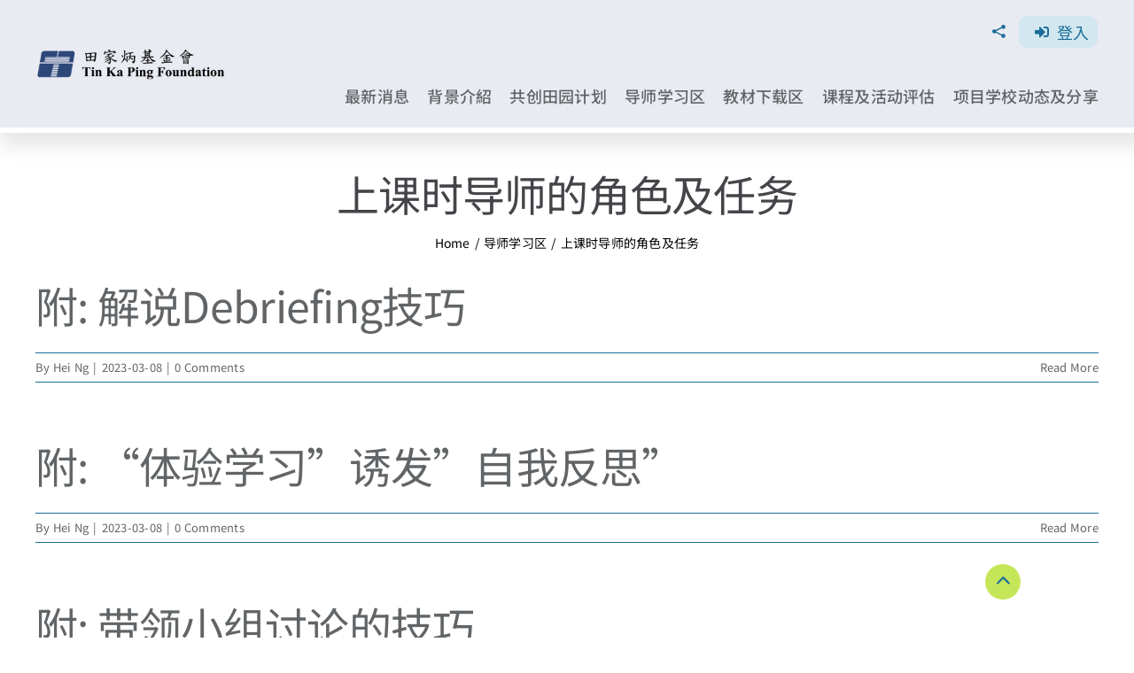

--- FILE ---
content_type: text/html; charset=UTF-8
request_url: https://www.tkp-paths.hk/download-category/%E4%B8%8A%E8%AF%BE%E6%97%B6%E5%AF%BC%E5%B8%88%E7%9A%84%E8%A7%92%E8%89%B2%E5%8F%8A%E4%BB%BB%E5%8A%A1/
body_size: 18943
content:
<!DOCTYPE html>
<html class="avada-html-layout-wide avada-html-header-position-top avada-html-is-archive avada-html-has-bg-image" lang="en-US" prefix="og: http://ogp.me/ns# fb: http://ogp.me/ns/fb#">
<head>
	<meta http-equiv="X-UA-Compatible" content="IE=edge" />
	<meta http-equiv="Content-Type" content="text/html; charset=utf-8"/>
	<meta name="viewport" content="width=device-width, initial-scale=1" />
	<title>上课时导师的角色及任务 &#8211; 共创田园</title>
<meta name='robots' content='max-image-preview:large' />
<link rel="alternate" type="application/rss+xml" title="共创田园 &raquo; Feed" href="https://www.tkp-paths.hk/feed/" />
<link rel="alternate" type="application/rss+xml" title="共创田园 &raquo; Comments Feed" href="https://www.tkp-paths.hk/comments/feed/" />
					<link rel="shortcut icon" href="https://www.tkp-paths.hk/wp-content/uploads/2023/02/tkp_favicon.png" type="image/x-icon" />
		
		
		
				<link rel="alternate" type="application/rss+xml" title="共创田园 &raquo; 上课时导师的角色及任务 Category Feed" href="https://www.tkp-paths.hk/download-category/%e4%b8%8a%e8%af%be%e6%97%b6%e5%af%bc%e5%b8%88%e7%9a%84%e8%a7%92%e8%89%b2%e5%8f%8a%e4%bb%bb%e5%8a%a1/feed/" />
<script type="text/javascript">
window._wpemojiSettings = {"baseUrl":"https:\/\/s.w.org\/images\/core\/emoji\/14.0.0\/72x72\/","ext":".png","svgUrl":"https:\/\/s.w.org\/images\/core\/emoji\/14.0.0\/svg\/","svgExt":".svg","source":{"concatemoji":"https:\/\/www.tkp-paths.hk\/wp-includes\/js\/wp-emoji-release.min.js?ver=6.1.9"}};
/*! This file is auto-generated */
!function(e,a,t){var n,r,o,i=a.createElement("canvas"),p=i.getContext&&i.getContext("2d");function s(e,t){var a=String.fromCharCode,e=(p.clearRect(0,0,i.width,i.height),p.fillText(a.apply(this,e),0,0),i.toDataURL());return p.clearRect(0,0,i.width,i.height),p.fillText(a.apply(this,t),0,0),e===i.toDataURL()}function c(e){var t=a.createElement("script");t.src=e,t.defer=t.type="text/javascript",a.getElementsByTagName("head")[0].appendChild(t)}for(o=Array("flag","emoji"),t.supports={everything:!0,everythingExceptFlag:!0},r=0;r<o.length;r++)t.supports[o[r]]=function(e){if(p&&p.fillText)switch(p.textBaseline="top",p.font="600 32px Arial",e){case"flag":return s([127987,65039,8205,9895,65039],[127987,65039,8203,9895,65039])?!1:!s([55356,56826,55356,56819],[55356,56826,8203,55356,56819])&&!s([55356,57332,56128,56423,56128,56418,56128,56421,56128,56430,56128,56423,56128,56447],[55356,57332,8203,56128,56423,8203,56128,56418,8203,56128,56421,8203,56128,56430,8203,56128,56423,8203,56128,56447]);case"emoji":return!s([129777,127995,8205,129778,127999],[129777,127995,8203,129778,127999])}return!1}(o[r]),t.supports.everything=t.supports.everything&&t.supports[o[r]],"flag"!==o[r]&&(t.supports.everythingExceptFlag=t.supports.everythingExceptFlag&&t.supports[o[r]]);t.supports.everythingExceptFlag=t.supports.everythingExceptFlag&&!t.supports.flag,t.DOMReady=!1,t.readyCallback=function(){t.DOMReady=!0},t.supports.everything||(n=function(){t.readyCallback()},a.addEventListener?(a.addEventListener("DOMContentLoaded",n,!1),e.addEventListener("load",n,!1)):(e.attachEvent("onload",n),a.attachEvent("onreadystatechange",function(){"complete"===a.readyState&&t.readyCallback()})),(e=t.source||{}).concatemoji?c(e.concatemoji):e.wpemoji&&e.twemoji&&(c(e.twemoji),c(e.wpemoji)))}(window,document,window._wpemojiSettings);
</script>
<style type="text/css">
img.wp-smiley,
img.emoji {
	display: inline !important;
	border: none !important;
	box-shadow: none !important;
	height: 1em !important;
	width: 1em !important;
	margin: 0 0.07em !important;
	vertical-align: -0.1em !important;
	background: none !important;
	padding: 0 !important;
}
</style>
	<link rel='stylesheet' id='wp-block-library-css' href='https://www.tkp-paths.hk/wp-includes/css/dist/block-library/style.min.css?ver=6.1.9' type='text/css' media='all' />
<style id='wp-block-library-theme-inline-css' type='text/css'>
.wp-block-audio figcaption{color:#555;font-size:13px;text-align:center}.is-dark-theme .wp-block-audio figcaption{color:hsla(0,0%,100%,.65)}.wp-block-audio{margin:0 0 1em}.wp-block-code{border:1px solid #ccc;border-radius:4px;font-family:Menlo,Consolas,monaco,monospace;padding:.8em 1em}.wp-block-embed figcaption{color:#555;font-size:13px;text-align:center}.is-dark-theme .wp-block-embed figcaption{color:hsla(0,0%,100%,.65)}.wp-block-embed{margin:0 0 1em}.blocks-gallery-caption{color:#555;font-size:13px;text-align:center}.is-dark-theme .blocks-gallery-caption{color:hsla(0,0%,100%,.65)}.wp-block-image figcaption{color:#555;font-size:13px;text-align:center}.is-dark-theme .wp-block-image figcaption{color:hsla(0,0%,100%,.65)}.wp-block-image{margin:0 0 1em}.wp-block-pullquote{border-top:4px solid;border-bottom:4px solid;margin-bottom:1.75em;color:currentColor}.wp-block-pullquote__citation,.wp-block-pullquote cite,.wp-block-pullquote footer{color:currentColor;text-transform:uppercase;font-size:.8125em;font-style:normal}.wp-block-quote{border-left:.25em solid;margin:0 0 1.75em;padding-left:1em}.wp-block-quote cite,.wp-block-quote footer{color:currentColor;font-size:.8125em;position:relative;font-style:normal}.wp-block-quote.has-text-align-right{border-left:none;border-right:.25em solid;padding-left:0;padding-right:1em}.wp-block-quote.has-text-align-center{border:none;padding-left:0}.wp-block-quote.is-large,.wp-block-quote.is-style-large,.wp-block-quote.is-style-plain{border:none}.wp-block-search .wp-block-search__label{font-weight:700}.wp-block-search__button{border:1px solid #ccc;padding:.375em .625em}:where(.wp-block-group.has-background){padding:1.25em 2.375em}.wp-block-separator.has-css-opacity{opacity:.4}.wp-block-separator{border:none;border-bottom:2px solid;margin-left:auto;margin-right:auto}.wp-block-separator.has-alpha-channel-opacity{opacity:1}.wp-block-separator:not(.is-style-wide):not(.is-style-dots){width:100px}.wp-block-separator.has-background:not(.is-style-dots){border-bottom:none;height:1px}.wp-block-separator.has-background:not(.is-style-wide):not(.is-style-dots){height:2px}.wp-block-table{margin:"0 0 1em 0"}.wp-block-table thead{border-bottom:3px solid}.wp-block-table tfoot{border-top:3px solid}.wp-block-table td,.wp-block-table th{word-break:normal}.wp-block-table figcaption{color:#555;font-size:13px;text-align:center}.is-dark-theme .wp-block-table figcaption{color:hsla(0,0%,100%,.65)}.wp-block-video figcaption{color:#555;font-size:13px;text-align:center}.is-dark-theme .wp-block-video figcaption{color:hsla(0,0%,100%,.65)}.wp-block-video{margin:0 0 1em}.wp-block-template-part.has-background{padding:1.25em 2.375em;margin-top:0;margin-bottom:0}
</style>
<link rel='stylesheet' id='classic-theme-styles-css' href='https://www.tkp-paths.hk/wp-includes/css/classic-themes.min.css?ver=1' type='text/css' media='all' />
<style id='global-styles-inline-css' type='text/css'>
body{--wp--preset--color--black: #000000;--wp--preset--color--cyan-bluish-gray: #abb8c3;--wp--preset--color--white: #ffffff;--wp--preset--color--pale-pink: #f78da7;--wp--preset--color--vivid-red: #cf2e2e;--wp--preset--color--luminous-vivid-orange: #ff6900;--wp--preset--color--luminous-vivid-amber: #fcb900;--wp--preset--color--light-green-cyan: #7bdcb5;--wp--preset--color--vivid-green-cyan: #00d084;--wp--preset--color--pale-cyan-blue: #8ed1fc;--wp--preset--color--vivid-cyan-blue: #0693e3;--wp--preset--color--vivid-purple: #9b51e0;--wp--preset--gradient--vivid-cyan-blue-to-vivid-purple: linear-gradient(135deg,rgba(6,147,227,1) 0%,rgb(155,81,224) 100%);--wp--preset--gradient--light-green-cyan-to-vivid-green-cyan: linear-gradient(135deg,rgb(122,220,180) 0%,rgb(0,208,130) 100%);--wp--preset--gradient--luminous-vivid-amber-to-luminous-vivid-orange: linear-gradient(135deg,rgba(252,185,0,1) 0%,rgba(255,105,0,1) 100%);--wp--preset--gradient--luminous-vivid-orange-to-vivid-red: linear-gradient(135deg,rgba(255,105,0,1) 0%,rgb(207,46,46) 100%);--wp--preset--gradient--very-light-gray-to-cyan-bluish-gray: linear-gradient(135deg,rgb(238,238,238) 0%,rgb(169,184,195) 100%);--wp--preset--gradient--cool-to-warm-spectrum: linear-gradient(135deg,rgb(74,234,220) 0%,rgb(151,120,209) 20%,rgb(207,42,186) 40%,rgb(238,44,130) 60%,rgb(251,105,98) 80%,rgb(254,248,76) 100%);--wp--preset--gradient--blush-light-purple: linear-gradient(135deg,rgb(255,206,236) 0%,rgb(152,150,240) 100%);--wp--preset--gradient--blush-bordeaux: linear-gradient(135deg,rgb(254,205,165) 0%,rgb(254,45,45) 50%,rgb(107,0,62) 100%);--wp--preset--gradient--luminous-dusk: linear-gradient(135deg,rgb(255,203,112) 0%,rgb(199,81,192) 50%,rgb(65,88,208) 100%);--wp--preset--gradient--pale-ocean: linear-gradient(135deg,rgb(255,245,203) 0%,rgb(182,227,212) 50%,rgb(51,167,181) 100%);--wp--preset--gradient--electric-grass: linear-gradient(135deg,rgb(202,248,128) 0%,rgb(113,206,126) 100%);--wp--preset--gradient--midnight: linear-gradient(135deg,rgb(2,3,129) 0%,rgb(40,116,252) 100%);--wp--preset--duotone--dark-grayscale: url('#wp-duotone-dark-grayscale');--wp--preset--duotone--grayscale: url('#wp-duotone-grayscale');--wp--preset--duotone--purple-yellow: url('#wp-duotone-purple-yellow');--wp--preset--duotone--blue-red: url('#wp-duotone-blue-red');--wp--preset--duotone--midnight: url('#wp-duotone-midnight');--wp--preset--duotone--magenta-yellow: url('#wp-duotone-magenta-yellow');--wp--preset--duotone--purple-green: url('#wp-duotone-purple-green');--wp--preset--duotone--blue-orange: url('#wp-duotone-blue-orange');--wp--preset--font-size--small: 12.75px;--wp--preset--font-size--medium: 20px;--wp--preset--font-size--large: 25.5px;--wp--preset--font-size--x-large: 42px;--wp--preset--font-size--normal: 17px;--wp--preset--font-size--xlarge: 34px;--wp--preset--font-size--huge: 51px;--wp--preset--spacing--20: 0.44rem;--wp--preset--spacing--30: 0.67rem;--wp--preset--spacing--40: 1rem;--wp--preset--spacing--50: 1.5rem;--wp--preset--spacing--60: 2.25rem;--wp--preset--spacing--70: 3.38rem;--wp--preset--spacing--80: 5.06rem;}:where(.is-layout-flex){gap: 0.5em;}body .is-layout-flow > .alignleft{float: left;margin-inline-start: 0;margin-inline-end: 2em;}body .is-layout-flow > .alignright{float: right;margin-inline-start: 2em;margin-inline-end: 0;}body .is-layout-flow > .aligncenter{margin-left: auto !important;margin-right: auto !important;}body .is-layout-constrained > .alignleft{float: left;margin-inline-start: 0;margin-inline-end: 2em;}body .is-layout-constrained > .alignright{float: right;margin-inline-start: 2em;margin-inline-end: 0;}body .is-layout-constrained > .aligncenter{margin-left: auto !important;margin-right: auto !important;}body .is-layout-constrained > :where(:not(.alignleft):not(.alignright):not(.alignfull)){max-width: var(--wp--style--global--content-size);margin-left: auto !important;margin-right: auto !important;}body .is-layout-constrained > .alignwide{max-width: var(--wp--style--global--wide-size);}body .is-layout-flex{display: flex;}body .is-layout-flex{flex-wrap: wrap;align-items: center;}body .is-layout-flex > *{margin: 0;}:where(.wp-block-columns.is-layout-flex){gap: 2em;}.has-black-color{color: var(--wp--preset--color--black) !important;}.has-cyan-bluish-gray-color{color: var(--wp--preset--color--cyan-bluish-gray) !important;}.has-white-color{color: var(--wp--preset--color--white) !important;}.has-pale-pink-color{color: var(--wp--preset--color--pale-pink) !important;}.has-vivid-red-color{color: var(--wp--preset--color--vivid-red) !important;}.has-luminous-vivid-orange-color{color: var(--wp--preset--color--luminous-vivid-orange) !important;}.has-luminous-vivid-amber-color{color: var(--wp--preset--color--luminous-vivid-amber) !important;}.has-light-green-cyan-color{color: var(--wp--preset--color--light-green-cyan) !important;}.has-vivid-green-cyan-color{color: var(--wp--preset--color--vivid-green-cyan) !important;}.has-pale-cyan-blue-color{color: var(--wp--preset--color--pale-cyan-blue) !important;}.has-vivid-cyan-blue-color{color: var(--wp--preset--color--vivid-cyan-blue) !important;}.has-vivid-purple-color{color: var(--wp--preset--color--vivid-purple) !important;}.has-black-background-color{background-color: var(--wp--preset--color--black) !important;}.has-cyan-bluish-gray-background-color{background-color: var(--wp--preset--color--cyan-bluish-gray) !important;}.has-white-background-color{background-color: var(--wp--preset--color--white) !important;}.has-pale-pink-background-color{background-color: var(--wp--preset--color--pale-pink) !important;}.has-vivid-red-background-color{background-color: var(--wp--preset--color--vivid-red) !important;}.has-luminous-vivid-orange-background-color{background-color: var(--wp--preset--color--luminous-vivid-orange) !important;}.has-luminous-vivid-amber-background-color{background-color: var(--wp--preset--color--luminous-vivid-amber) !important;}.has-light-green-cyan-background-color{background-color: var(--wp--preset--color--light-green-cyan) !important;}.has-vivid-green-cyan-background-color{background-color: var(--wp--preset--color--vivid-green-cyan) !important;}.has-pale-cyan-blue-background-color{background-color: var(--wp--preset--color--pale-cyan-blue) !important;}.has-vivid-cyan-blue-background-color{background-color: var(--wp--preset--color--vivid-cyan-blue) !important;}.has-vivid-purple-background-color{background-color: var(--wp--preset--color--vivid-purple) !important;}.has-black-border-color{border-color: var(--wp--preset--color--black) !important;}.has-cyan-bluish-gray-border-color{border-color: var(--wp--preset--color--cyan-bluish-gray) !important;}.has-white-border-color{border-color: var(--wp--preset--color--white) !important;}.has-pale-pink-border-color{border-color: var(--wp--preset--color--pale-pink) !important;}.has-vivid-red-border-color{border-color: var(--wp--preset--color--vivid-red) !important;}.has-luminous-vivid-orange-border-color{border-color: var(--wp--preset--color--luminous-vivid-orange) !important;}.has-luminous-vivid-amber-border-color{border-color: var(--wp--preset--color--luminous-vivid-amber) !important;}.has-light-green-cyan-border-color{border-color: var(--wp--preset--color--light-green-cyan) !important;}.has-vivid-green-cyan-border-color{border-color: var(--wp--preset--color--vivid-green-cyan) !important;}.has-pale-cyan-blue-border-color{border-color: var(--wp--preset--color--pale-cyan-blue) !important;}.has-vivid-cyan-blue-border-color{border-color: var(--wp--preset--color--vivid-cyan-blue) !important;}.has-vivid-purple-border-color{border-color: var(--wp--preset--color--vivid-purple) !important;}.has-vivid-cyan-blue-to-vivid-purple-gradient-background{background: var(--wp--preset--gradient--vivid-cyan-blue-to-vivid-purple) !important;}.has-light-green-cyan-to-vivid-green-cyan-gradient-background{background: var(--wp--preset--gradient--light-green-cyan-to-vivid-green-cyan) !important;}.has-luminous-vivid-amber-to-luminous-vivid-orange-gradient-background{background: var(--wp--preset--gradient--luminous-vivid-amber-to-luminous-vivid-orange) !important;}.has-luminous-vivid-orange-to-vivid-red-gradient-background{background: var(--wp--preset--gradient--luminous-vivid-orange-to-vivid-red) !important;}.has-very-light-gray-to-cyan-bluish-gray-gradient-background{background: var(--wp--preset--gradient--very-light-gray-to-cyan-bluish-gray) !important;}.has-cool-to-warm-spectrum-gradient-background{background: var(--wp--preset--gradient--cool-to-warm-spectrum) !important;}.has-blush-light-purple-gradient-background{background: var(--wp--preset--gradient--blush-light-purple) !important;}.has-blush-bordeaux-gradient-background{background: var(--wp--preset--gradient--blush-bordeaux) !important;}.has-luminous-dusk-gradient-background{background: var(--wp--preset--gradient--luminous-dusk) !important;}.has-pale-ocean-gradient-background{background: var(--wp--preset--gradient--pale-ocean) !important;}.has-electric-grass-gradient-background{background: var(--wp--preset--gradient--electric-grass) !important;}.has-midnight-gradient-background{background: var(--wp--preset--gradient--midnight) !important;}.has-small-font-size{font-size: var(--wp--preset--font-size--small) !important;}.has-medium-font-size{font-size: var(--wp--preset--font-size--medium) !important;}.has-large-font-size{font-size: var(--wp--preset--font-size--large) !important;}.has-x-large-font-size{font-size: var(--wp--preset--font-size--x-large) !important;}
.wp-block-navigation a:where(:not(.wp-element-button)){color: inherit;}
:where(.wp-block-columns.is-layout-flex){gap: 2em;}
.wp-block-pullquote{font-size: 1.5em;line-height: 1.6;}
</style>
<link rel='stylesheet' id='wpdm-fonticon-css' href='https://www.tkp-paths.hk/wp-content/plugins/download-manager/assets/wpdm-iconfont/css/wpdm-icons.css?ver=6.1.9' type='text/css' media='all' />
<link rel='stylesheet' id='wpdm-front-css' href='https://www.tkp-paths.hk/wp-content/plugins/download-manager/assets/css/front.min.css?ver=6.1.9' type='text/css' media='all' />
<link rel='stylesheet' id='wpdm-button-templates-css' href='https://www.tkp-paths.hk/wp-content/plugins/wpdm-button-templates/buttons.css?ver=6.1.9' type='text/css' media='all' />
<link rel='stylesheet' id='um_fonticons_ii-css' href='https://www.tkp-paths.hk/wp-content/plugins/ultimate-member/assets/css/um-fonticons-ii.css?ver=2.6.7' type='text/css' media='all' />
<link rel='stylesheet' id='um_fonticons_fa-css' href='https://www.tkp-paths.hk/wp-content/plugins/ultimate-member/assets/css/um-fonticons-fa.css?ver=2.6.7' type='text/css' media='all' />
<link rel='stylesheet' id='select2-css' href='https://www.tkp-paths.hk/wp-content/plugins/ultimate-member/assets/css/select2/select2.min.css?ver=4.0.13' type='text/css' media='all' />
<link rel='stylesheet' id='um_crop-css' href='https://www.tkp-paths.hk/wp-content/plugins/ultimate-member/assets/css/um-crop.css?ver=2.6.7' type='text/css' media='all' />
<link rel='stylesheet' id='um_modal-css' href='https://www.tkp-paths.hk/wp-content/plugins/ultimate-member/assets/css/um-modal.css?ver=2.6.7' type='text/css' media='all' />
<link rel='stylesheet' id='um_styles-css' href='https://www.tkp-paths.hk/wp-content/plugins/ultimate-member/assets/css/um-styles.css?ver=2.6.7' type='text/css' media='all' />
<link rel='stylesheet' id='um_profile-css' href='https://www.tkp-paths.hk/wp-content/plugins/ultimate-member/assets/css/um-profile.css?ver=2.6.7' type='text/css' media='all' />
<link rel='stylesheet' id='um_account-css' href='https://www.tkp-paths.hk/wp-content/plugins/ultimate-member/assets/css/um-account.css?ver=2.6.7' type='text/css' media='all' />
<link rel='stylesheet' id='um_misc-css' href='https://www.tkp-paths.hk/wp-content/plugins/ultimate-member/assets/css/um-misc.css?ver=2.6.7' type='text/css' media='all' />
<link rel='stylesheet' id='um_fileupload-css' href='https://www.tkp-paths.hk/wp-content/plugins/ultimate-member/assets/css/um-fileupload.css?ver=2.6.7' type='text/css' media='all' />
<link rel='stylesheet' id='um_datetime-css' href='https://www.tkp-paths.hk/wp-content/plugins/ultimate-member/assets/css/pickadate/default.css?ver=2.6.7' type='text/css' media='all' />
<link rel='stylesheet' id='um_datetime_date-css' href='https://www.tkp-paths.hk/wp-content/plugins/ultimate-member/assets/css/pickadate/default.date.css?ver=2.6.7' type='text/css' media='all' />
<link rel='stylesheet' id='um_datetime_time-css' href='https://www.tkp-paths.hk/wp-content/plugins/ultimate-member/assets/css/pickadate/default.time.css?ver=2.6.7' type='text/css' media='all' />
<link rel='stylesheet' id='um_raty-css' href='https://www.tkp-paths.hk/wp-content/plugins/ultimate-member/assets/css/um-raty.css?ver=2.6.7' type='text/css' media='all' />
<link rel='stylesheet' id='um_scrollbar-css' href='https://www.tkp-paths.hk/wp-content/plugins/ultimate-member/assets/css/simplebar.css?ver=2.6.7' type='text/css' media='all' />
<link rel='stylesheet' id='um_tipsy-css' href='https://www.tkp-paths.hk/wp-content/plugins/ultimate-member/assets/css/um-tipsy.css?ver=2.6.7' type='text/css' media='all' />
<link rel='stylesheet' id='um_responsive-css' href='https://www.tkp-paths.hk/wp-content/plugins/ultimate-member/assets/css/um-responsive.css?ver=2.6.7' type='text/css' media='all' />
<link rel='stylesheet' id='um_default_css-css' href='https://www.tkp-paths.hk/wp-content/plugins/ultimate-member/assets/css/um-old-default.css?ver=2.6.7' type='text/css' media='all' />
<link rel='stylesheet' id='cursor_css-css' href='https://www.tkp-paths.hk/wp-content/plugins/mouse-cursor-customizer/cursor.css?ver=6.1.9' type='text/css' media='all' />
<style id='cursor_css-inline-css' type='text/css'>

    /* Cursor customization for body */

    body, 
    body span, 
    body div {
        cursor: url(https://www.tkp-paths.hk/wp-content/uploads/2023/02/Group-5-1.png), auto!important;
    }
    

    body.cursor-customizer103.cursor-customizer104.cursor-customizer105.cursor-customizer106,
    body.cursor-customizer103.cursor-customizer104.cursor-customizer105.cursor-customizer106 span,
    body.cursor-customizer103.cursor-customizer104.cursor-customizer105.cursor-customizer106 div {
        cursor: url(https://www.tkp-paths.hk/wp-content/uploads/2023/02/Group-5-1.png), auto!important;
    }


    /* Cursor customization for links  */

    body a {
        cursor: url(https://www.tkp-paths.hk/wp-content/uploads/2023/02/Group-5-1.png), pointer!important;
    }
    
    body a.cursor-customizer103.cursor-customizer104.cursor-customizer105.cursor-customizer106 {
        cursor: url(https://www.tkp-paths.hk/wp-content/uploads/2023/02/Group-5-1.png), pointer!important;
    }
    
    
    /* ( v 1.2 Temporarily disable cursor changes on buttons )

    body button {
        cursor: url(https://www.tkp-paths.hk/wp-content/uploads/2023/02/Group-5-1.png), pointer!important;
    }
    
    body button.cursor-customizer103.cursor-customizer104.cursor-customizer105.cursor-customizer106 {
        cursor: url(https://www.tkp-paths.hk/wp-content/uploads/2023/02/Group-5-1.png), pointer!important;
    }

    body input {
        cursor: url(https://www.tkp-paths.hk/wp-content/uploads/2023/02/Group-5-1.png), pointer!important;
    }

    body input.cursor-customizer103.cursor-customizer104.cursor-customizer105.cursor-customizer106 {
        cursor: url(https://www.tkp-paths.hk/wp-content/uploads/2023/02/Group-5-1.png), pointer!important;
    }
    
    */
</style>
<link rel='stylesheet' id='fusion-dynamic-css-css' href='https://www.tkp-paths.hk/wp-content/uploads/fusion-styles/f13ec002fd9df826fe4d8d28d48db07a.min.css?ver=3.9.2' type='text/css' media='all' />
<script type='text/javascript' src='https://www.tkp-paths.hk/wp-includes/js/jquery/jquery.min.js?ver=3.6.1' id='jquery-core-js'></script>
<script type='text/javascript' src='https://www.tkp-paths.hk/wp-includes/js/jquery/jquery-migrate.min.js?ver=3.3.2' id='jquery-migrate-js'></script>
<script type='text/javascript' src='https://www.tkp-paths.hk/wp-content/plugins/download-manager/assets/js/wpdm.min.js?ver=6.1.9' id='wpdm-frontend-js-js'></script>
<script type='text/javascript' id='wpdm-frontjs-js-extra'>
/* <![CDATA[ */
var wpdm_url = {"home":"https:\/\/www.tkp-paths.hk\/","site":"https:\/\/www.tkp-paths.hk\/","ajax":"https:\/\/www.tkp-paths.hk\/wp-admin\/admin-ajax.php"};
var wpdm_js = {"spinner":"<i class=\"wpdm-icon wpdm-sun wpdm-spin\"><\/i>","client_id":"653c0c2993822b831760faa82fcf7c69"};
var wpdm_strings = {"pass_var":"Password Verified!","pass_var_q":"Please click following button to start download.","start_dl":"Start Download"};
/* ]]> */
</script>
<script type='text/javascript' src='https://www.tkp-paths.hk/wp-content/plugins/download-manager/assets/js/front.min.js?ver=3.3.32' id='wpdm-frontjs-js'></script>
<script type='text/javascript' src='https://www.tkp-paths.hk/wp-content/plugins/ultimate-member/assets/js/um-gdpr.min.js?ver=2.6.7' id='um-gdpr-js'></script>
<script type='text/javascript' src='https://www.tkp-paths.hk/wp-content/plugins/mouse-cursor-customizer/plugin.js?ver=6.1.9' id='cursor_public_js-js'></script>
<link rel="https://api.w.org/" href="https://www.tkp-paths.hk/wp-json/" /><link rel="EditURI" type="application/rsd+xml" title="RSD" href="https://www.tkp-paths.hk/xmlrpc.php?rsd" />
<link rel="wlwmanifest" type="application/wlwmanifest+xml" href="https://www.tkp-paths.hk/wp-includes/wlwmanifest.xml" />
<meta name="generator" content="WordPress 6.1.9" />

		<!-- GA Google Analytics @ https://m0n.co/ga -->
		<script async src="https://www.googletagmanager.com/gtag/js?id=G-75B611FNHC"></script>
		<script>
			window.dataLayer = window.dataLayer || [];
			function gtag(){dataLayer.push(arguments);}
			gtag('js', new Date());
			gtag('config', 'G-75B611FNHC');
		</script>

			<style type="text/css">
			.um_request_name {
				display: none !important;
			}
		</style>
	<link rel="preload" href="https://www.tkp-paths.hk/wp-content/themes/Avada/includes/lib/assets/fonts/icomoon/awb-icons.woff" as="font" type="font/woff" crossorigin><link rel="preload" href="//www.tkp-paths.hk/wp-content/themes/Avada/includes/lib/assets/fonts/fontawesome/webfonts/fa-brands-400.woff2" as="font" type="font/woff2" crossorigin><link rel="preload" href="//www.tkp-paths.hk/wp-content/themes/Avada/includes/lib/assets/fonts/fontawesome/webfonts/fa-regular-400.woff2" as="font" type="font/woff2" crossorigin><link rel="preload" href="//www.tkp-paths.hk/wp-content/themes/Avada/includes/lib/assets/fonts/fontawesome/webfonts/fa-solid-900.woff2" as="font" type="font/woff2" crossorigin><link rel="preload" href="https://www.tkp-paths.hk/wp-content/uploads/fusion-icons/avada-business-coach-v2.0/fonts/avada-business-coach.ttf?fuoi4" as="font" type="font/ttf" crossorigin><style type="text/css" id="css-fb-visibility">@media screen and (max-width: 640px){.fusion-no-small-visibility{display:none !important;}body .sm-text-align-center{text-align:center !important;}body .sm-text-align-left{text-align:left !important;}body .sm-text-align-right{text-align:right !important;}body .sm-flex-align-center{justify-content:center !important;}body .sm-flex-align-flex-start{justify-content:flex-start !important;}body .sm-flex-align-flex-end{justify-content:flex-end !important;}body .sm-mx-auto{margin-left:auto !important;margin-right:auto !important;}body .sm-ml-auto{margin-left:auto !important;}body .sm-mr-auto{margin-right:auto !important;}body .fusion-absolute-position-small{position:absolute;top:auto;width:100%;}.awb-sticky.awb-sticky-small{ position: sticky; top: var(--awb-sticky-offset,0); }}@media screen and (min-width: 641px) and (max-width: 1110px){.fusion-no-medium-visibility{display:none !important;}body .md-text-align-center{text-align:center !important;}body .md-text-align-left{text-align:left !important;}body .md-text-align-right{text-align:right !important;}body .md-flex-align-center{justify-content:center !important;}body .md-flex-align-flex-start{justify-content:flex-start !important;}body .md-flex-align-flex-end{justify-content:flex-end !important;}body .md-mx-auto{margin-left:auto !important;margin-right:auto !important;}body .md-ml-auto{margin-left:auto !important;}body .md-mr-auto{margin-right:auto !important;}body .fusion-absolute-position-medium{position:absolute;top:auto;width:100%;}.awb-sticky.awb-sticky-medium{ position: sticky; top: var(--awb-sticky-offset,0); }}@media screen and (min-width: 1111px){.fusion-no-large-visibility{display:none !important;}body .lg-text-align-center{text-align:center !important;}body .lg-text-align-left{text-align:left !important;}body .lg-text-align-right{text-align:right !important;}body .lg-flex-align-center{justify-content:center !important;}body .lg-flex-align-flex-start{justify-content:flex-start !important;}body .lg-flex-align-flex-end{justify-content:flex-end !important;}body .lg-mx-auto{margin-left:auto !important;margin-right:auto !important;}body .lg-ml-auto{margin-left:auto !important;}body .lg-mr-auto{margin-right:auto !important;}body .fusion-absolute-position-large{position:absolute;top:auto;width:100%;}.awb-sticky.awb-sticky-large{ position: sticky; top: var(--awb-sticky-offset,0); }}</style><meta name="generator" content="Powered by Slider Revolution 6.6.8 - responsive, Mobile-Friendly Slider Plugin for WordPress with comfortable drag and drop interface." />
<script>function setREVStartSize(e){
			//window.requestAnimationFrame(function() {
				window.RSIW = window.RSIW===undefined ? window.innerWidth : window.RSIW;
				window.RSIH = window.RSIH===undefined ? window.innerHeight : window.RSIH;
				try {
					var pw = document.getElementById(e.c).parentNode.offsetWidth,
						newh;
					pw = pw===0 || isNaN(pw) || (e.l=="fullwidth" || e.layout=="fullwidth") ? window.RSIW : pw;
					e.tabw = e.tabw===undefined ? 0 : parseInt(e.tabw);
					e.thumbw = e.thumbw===undefined ? 0 : parseInt(e.thumbw);
					e.tabh = e.tabh===undefined ? 0 : parseInt(e.tabh);
					e.thumbh = e.thumbh===undefined ? 0 : parseInt(e.thumbh);
					e.tabhide = e.tabhide===undefined ? 0 : parseInt(e.tabhide);
					e.thumbhide = e.thumbhide===undefined ? 0 : parseInt(e.thumbhide);
					e.mh = e.mh===undefined || e.mh=="" || e.mh==="auto" ? 0 : parseInt(e.mh,0);
					if(e.layout==="fullscreen" || e.l==="fullscreen")
						newh = Math.max(e.mh,window.RSIH);
					else{
						e.gw = Array.isArray(e.gw) ? e.gw : [e.gw];
						for (var i in e.rl) if (e.gw[i]===undefined || e.gw[i]===0) e.gw[i] = e.gw[i-1];
						e.gh = e.el===undefined || e.el==="" || (Array.isArray(e.el) && e.el.length==0)? e.gh : e.el;
						e.gh = Array.isArray(e.gh) ? e.gh : [e.gh];
						for (var i in e.rl) if (e.gh[i]===undefined || e.gh[i]===0) e.gh[i] = e.gh[i-1];
											
						var nl = new Array(e.rl.length),
							ix = 0,
							sl;
						e.tabw = e.tabhide>=pw ? 0 : e.tabw;
						e.thumbw = e.thumbhide>=pw ? 0 : e.thumbw;
						e.tabh = e.tabhide>=pw ? 0 : e.tabh;
						e.thumbh = e.thumbhide>=pw ? 0 : e.thumbh;
						for (var i in e.rl) nl[i] = e.rl[i]<window.RSIW ? 0 : e.rl[i];
						sl = nl[0];
						for (var i in nl) if (sl>nl[i] && nl[i]>0) { sl = nl[i]; ix=i;}
						var m = pw>(e.gw[ix]+e.tabw+e.thumbw) ? 1 : (pw-(e.tabw+e.thumbw)) / (e.gw[ix]);
						newh =  (e.gh[ix] * m) + (e.tabh + e.thumbh);
					}
					var el = document.getElementById(e.c);
					if (el!==null && el) el.style.height = newh+"px";
					el = document.getElementById(e.c+"_wrapper");
					if (el!==null && el) {
						el.style.height = newh+"px";
						el.style.display = "block";
					}
				} catch(e){
					console.log("Failure at Presize of Slider:" + e)
				}
			//});
		  };</script>
		<script type="text/javascript">
			var doc = document.documentElement;
			doc.setAttribute( 'data-useragent', navigator.userAgent );
		</script>
		<meta name="generator" content="WordPress Download Manager 3.3.32" />
                <style>
        /* WPDM Link Template Styles */        </style>
                <style>

            :root {
                --color-primary: #196d99;
                --color-primary-rgb: 25, 109, 153;
                --color-primary-hover: #196d99;
                --color-primary-active: #196d99;
                --clr-sec: #6c757d;
                --clr-sec-rgb: 108, 117, 125;
                --clr-sec-hover: #6c757d;
                --clr-sec-active: #6c757d;
                --color-secondary: #6c757d;
                --color-secondary-rgb: 108, 117, 125;
                --color-secondary-hover: #6c757d;
                --color-secondary-active: #6c757d;
                --color-success: #018e11;
                --color-success-rgb: 1, 142, 17;
                --color-success-hover: #0aad01;
                --color-success-active: #0c8c01;
                --color-info: #2CA8FF;
                --color-info-rgb: 44, 168, 255;
                --color-info-hover: #2CA8FF;
                --color-info-active: #2CA8FF;
                --color-warning: #FFB236;
                --color-warning-rgb: 255, 178, 54;
                --color-warning-hover: #FFB236;
                --color-warning-active: #FFB236;
                --color-danger: #ff5062;
                --color-danger-rgb: 255, 80, 98;
                --color-danger-hover: #ff5062;
                --color-danger-active: #ff5062;
                --color-green: #30b570;
                --color-blue: #0073ff;
                --color-purple: #8557D3;
                --color-red: #ff5062;
                --color-muted: rgba(69, 89, 122, 0.6);
                --wpdm-font: "Noto Sans SC", -apple-system, BlinkMacSystemFont, "Segoe UI", Roboto, Helvetica, Arial, sans-serif, "Apple Color Emoji", "Segoe UI Emoji", "Segoe UI Symbol";
            }

            .wpdm-download-link.btn.btn-primary {
                border-radius: 4px;
            }


        </style>
        
	</head>

<body class="archive tax-wpdmcategory term-130 awb-no-sidebars fusion-image-hovers fusion-pagination-sizing fusion-button_type-flat fusion-button_span-no fusion-button_gradient-linear avada-image-rollover-circle-yes avada-image-rollover-yes avada-image-rollover-direction-left fusion-body ltr fusion-sticky-header no-tablet-sticky-header no-mobile-sticky-header no-mobile-slidingbar avada-has-rev-slider-styles fusion-disable-outline fusion-sub-menu-fade mobile-logo-pos-left layout-wide-mode avada-has-boxed-modal-shadow-none layout-scroll-offset-full avada-has-zero-margin-offset-top fusion-top-header menu-text-align-center mobile-menu-design-classic fusion-show-pagination-text fusion-header-layout-v2 avada-responsive avada-footer-fx-none avada-menu-highlight-style-bottombar fusion-search-form-clean fusion-main-menu-search-overlay fusion-avatar-circle avada-dropdown-styles avada-blog-layout-large avada-blog-archive-layout-large avada-header-shadow-no avada-menu-icon-position-left avada-has-megamenu-shadow avada-has-mobile-menu-search avada-has-main-nav-search-icon avada-has-breadcrumb-mobile-hidden avada-has-titlebar-hide avada-header-border-color-full-transparent avada-has-pagination-width_height avada-flyout-menu-direction-fade avada-ec-views-v1" data-awb-post-id="4501">
	<svg xmlns="http://www.w3.org/2000/svg" viewBox="0 0 0 0" width="0" height="0" focusable="false" role="none" style="visibility: hidden; position: absolute; left: -9999px; overflow: hidden;" ><defs><filter id="wp-duotone-dark-grayscale"><feColorMatrix color-interpolation-filters="sRGB" type="matrix" values=" .299 .587 .114 0 0 .299 .587 .114 0 0 .299 .587 .114 0 0 .299 .587 .114 0 0 " /><feComponentTransfer color-interpolation-filters="sRGB" ><feFuncR type="table" tableValues="0 0.49803921568627" /><feFuncG type="table" tableValues="0 0.49803921568627" /><feFuncB type="table" tableValues="0 0.49803921568627" /><feFuncA type="table" tableValues="1 1" /></feComponentTransfer><feComposite in2="SourceGraphic" operator="in" /></filter></defs></svg><svg xmlns="http://www.w3.org/2000/svg" viewBox="0 0 0 0" width="0" height="0" focusable="false" role="none" style="visibility: hidden; position: absolute; left: -9999px; overflow: hidden;" ><defs><filter id="wp-duotone-grayscale"><feColorMatrix color-interpolation-filters="sRGB" type="matrix" values=" .299 .587 .114 0 0 .299 .587 .114 0 0 .299 .587 .114 0 0 .299 .587 .114 0 0 " /><feComponentTransfer color-interpolation-filters="sRGB" ><feFuncR type="table" tableValues="0 1" /><feFuncG type="table" tableValues="0 1" /><feFuncB type="table" tableValues="0 1" /><feFuncA type="table" tableValues="1 1" /></feComponentTransfer><feComposite in2="SourceGraphic" operator="in" /></filter></defs></svg><svg xmlns="http://www.w3.org/2000/svg" viewBox="0 0 0 0" width="0" height="0" focusable="false" role="none" style="visibility: hidden; position: absolute; left: -9999px; overflow: hidden;" ><defs><filter id="wp-duotone-purple-yellow"><feColorMatrix color-interpolation-filters="sRGB" type="matrix" values=" .299 .587 .114 0 0 .299 .587 .114 0 0 .299 .587 .114 0 0 .299 .587 .114 0 0 " /><feComponentTransfer color-interpolation-filters="sRGB" ><feFuncR type="table" tableValues="0.54901960784314 0.98823529411765" /><feFuncG type="table" tableValues="0 1" /><feFuncB type="table" tableValues="0.71764705882353 0.25490196078431" /><feFuncA type="table" tableValues="1 1" /></feComponentTransfer><feComposite in2="SourceGraphic" operator="in" /></filter></defs></svg><svg xmlns="http://www.w3.org/2000/svg" viewBox="0 0 0 0" width="0" height="0" focusable="false" role="none" style="visibility: hidden; position: absolute; left: -9999px; overflow: hidden;" ><defs><filter id="wp-duotone-blue-red"><feColorMatrix color-interpolation-filters="sRGB" type="matrix" values=" .299 .587 .114 0 0 .299 .587 .114 0 0 .299 .587 .114 0 0 .299 .587 .114 0 0 " /><feComponentTransfer color-interpolation-filters="sRGB" ><feFuncR type="table" tableValues="0 1" /><feFuncG type="table" tableValues="0 0.27843137254902" /><feFuncB type="table" tableValues="0.5921568627451 0.27843137254902" /><feFuncA type="table" tableValues="1 1" /></feComponentTransfer><feComposite in2="SourceGraphic" operator="in" /></filter></defs></svg><svg xmlns="http://www.w3.org/2000/svg" viewBox="0 0 0 0" width="0" height="0" focusable="false" role="none" style="visibility: hidden; position: absolute; left: -9999px; overflow: hidden;" ><defs><filter id="wp-duotone-midnight"><feColorMatrix color-interpolation-filters="sRGB" type="matrix" values=" .299 .587 .114 0 0 .299 .587 .114 0 0 .299 .587 .114 0 0 .299 .587 .114 0 0 " /><feComponentTransfer color-interpolation-filters="sRGB" ><feFuncR type="table" tableValues="0 0" /><feFuncG type="table" tableValues="0 0.64705882352941" /><feFuncB type="table" tableValues="0 1" /><feFuncA type="table" tableValues="1 1" /></feComponentTransfer><feComposite in2="SourceGraphic" operator="in" /></filter></defs></svg><svg xmlns="http://www.w3.org/2000/svg" viewBox="0 0 0 0" width="0" height="0" focusable="false" role="none" style="visibility: hidden; position: absolute; left: -9999px; overflow: hidden;" ><defs><filter id="wp-duotone-magenta-yellow"><feColorMatrix color-interpolation-filters="sRGB" type="matrix" values=" .299 .587 .114 0 0 .299 .587 .114 0 0 .299 .587 .114 0 0 .299 .587 .114 0 0 " /><feComponentTransfer color-interpolation-filters="sRGB" ><feFuncR type="table" tableValues="0.78039215686275 1" /><feFuncG type="table" tableValues="0 0.94901960784314" /><feFuncB type="table" tableValues="0.35294117647059 0.47058823529412" /><feFuncA type="table" tableValues="1 1" /></feComponentTransfer><feComposite in2="SourceGraphic" operator="in" /></filter></defs></svg><svg xmlns="http://www.w3.org/2000/svg" viewBox="0 0 0 0" width="0" height="0" focusable="false" role="none" style="visibility: hidden; position: absolute; left: -9999px; overflow: hidden;" ><defs><filter id="wp-duotone-purple-green"><feColorMatrix color-interpolation-filters="sRGB" type="matrix" values=" .299 .587 .114 0 0 .299 .587 .114 0 0 .299 .587 .114 0 0 .299 .587 .114 0 0 " /><feComponentTransfer color-interpolation-filters="sRGB" ><feFuncR type="table" tableValues="0.65098039215686 0.40392156862745" /><feFuncG type="table" tableValues="0 1" /><feFuncB type="table" tableValues="0.44705882352941 0.4" /><feFuncA type="table" tableValues="1 1" /></feComponentTransfer><feComposite in2="SourceGraphic" operator="in" /></filter></defs></svg><svg xmlns="http://www.w3.org/2000/svg" viewBox="0 0 0 0" width="0" height="0" focusable="false" role="none" style="visibility: hidden; position: absolute; left: -9999px; overflow: hidden;" ><defs><filter id="wp-duotone-blue-orange"><feColorMatrix color-interpolation-filters="sRGB" type="matrix" values=" .299 .587 .114 0 0 .299 .587 .114 0 0 .299 .587 .114 0 0 .299 .587 .114 0 0 " /><feComponentTransfer color-interpolation-filters="sRGB" ><feFuncR type="table" tableValues="0.098039215686275 1" /><feFuncG type="table" tableValues="0 0.66274509803922" /><feFuncB type="table" tableValues="0.84705882352941 0.41960784313725" /><feFuncA type="table" tableValues="1 1" /></feComponentTransfer><feComposite in2="SourceGraphic" operator="in" /></filter></defs></svg>	<a class="skip-link screen-reader-text" href="#content">Skip to content</a>

	<div id="boxed-wrapper">
		
		<div id="wrapper" class="fusion-wrapper">
			<div id="home" style="position:relative;top:-1px;"></div>
												<div class="fusion-tb-header"><div class="fusion-fullwidth fullwidth-box fusion-builder-row-1 fusion-flex-container has-pattern-background has-mask-background nonhundred-percent-fullwidth non-hundred-percent-height-scrolling fusion-no-small-visibility fusion-no-medium-visibility fusion-sticky-container fusion-custom-z-index" style="--awb-border-sizes-bottom:6px;--awb-border-color:var(--awb-color7);--awb-border-radius-top-left:0px;--awb-border-radius-top-right:0px;--awb-border-radius-bottom-right:0px;--awb-border-radius-bottom-left:0px;--awb-z-index:1000;--awb-padding-top:0px;--awb-padding-bottom:0px;--awb-margin-top:0px;--awb-margin-bottom:0px;--awb-background-color:var(--awb-color1);--awb-box-shadow: 0px 0px var(--awb-color2);" data-transition-offset="0" data-scroll-offset="0" data-sticky-small-visibility="1" data-sticky-medium-visibility="1" data-sticky-large-visibility="1" ><div class="fusion-builder-row fusion-row fusion-flex-align-items-flex-start fusion-flex-justify-content-flex-end" style="max-width:1248px;margin-left: calc(-4% / 2 );margin-right: calc(-4% / 2 );"><div class="fusion-layout-column fusion_builder_column fusion-builder-column-0 fusion_builder_column_1_5 1_5 fusion-flex-column fusion-flex-align-self-center fusion-animated" style="--awb-padding-top:0px;--awb-padding-right:0px;--awb-padding-bottom:0px;--awb-padding-left:20px;--awb-bg-size:cover;--awb-width-large:20%;--awb-margin-top-large:0px;--awb-spacing-right-large:0;--awb-margin-bottom-large:0px;--awb-spacing-left-large:0;--awb-width-medium:20%;--awb-order-medium:0;--awb-spacing-right-medium:0;--awb-spacing-left-medium:0;--awb-width-small:50%;--awb-order-small:0;--awb-spacing-right-small:0;--awb-spacing-left-small:0;" data-animationType="fadeInLeft" data-animationDuration="1.0" data-animationOffset="top-into-view"><div class="fusion-column-wrapper fusion-column-has-shadow fusion-flex-justify-content-center fusion-content-layout-column"><div class="fusion-image-element sm-text-align-left" style="--awb-caption-title-size:var(--h2_typography-font-size);--awb-caption-title-transform:var(--h2_typography-text-transform);--awb-caption-title-line-height:var(--h2_typography-line-height);--awb-caption-title-letter-spacing:var(--h2_typography-letter-spacing);"><span class=" has-fusion-standard-logo has-fusion-sticky-logo has-fusion-mobile-logo fusion-imageframe imageframe-none imageframe-1 hover-type-none"><a class="fusion-no-lightbox" href="https://www.tkp-paths.hk/" target="_self" aria-label="TKPF-logo"><img decoding="async" src="https://www.tkp-paths.hk/wp-content/uploads/2023/02/tinkapinglogo330.png" srcset="https://www.tkp-paths.hk/wp-content/uploads/2023/02/tinkapinglogo330.png 1x, https://www.tkp-paths.hk/wp-content/uploads/2023/02/tinkapinglogo330.png 2x" style="max-height:53px;height:auto;" retina_url="https://www.tkp-paths.hk/wp-content/uploads/2023/02/tinkapinglogo330.png" width="330" height="53" class="img-responsive wp-image-838 fusion-standard-logo disable-lazyload" alt="共创田园 Logo" /><img decoding="async" src="https://www.tkp-paths.hk/wp-content/uploads/2023/02/tinkapinglogo330.png" srcset="https://www.tkp-paths.hk/wp-content/uploads/2023/02/tinkapinglogo330.png 1x, https://www.tkp-paths.hk/wp-content/uploads/2023/02/tinkapinglogo330.png 2x" style="max-height:53px;height:auto;" retina_url="https://www.tkp-paths.hk/wp-content/uploads/2023/02/tinkapinglogo330.png" width="330" height="53" class="fusion-sticky-logo" alt="共创田园 Logo" /><img decoding="async" src="https://www.tkp-paths.hk/wp-content/uploads/2023/02/tinkapinglogo330.png" srcset="https://www.tkp-paths.hk/wp-content/uploads/2023/02/tinkapinglogo330.png 1x, https://www.tkp-paths.hk/wp-content/uploads/2023/02/tinkapinglogo330.png 2x" style="max-height:53px;height:auto;" retina_url="https://www.tkp-paths.hk/wp-content/uploads/2023/02/tinkapinglogo330.png" width="330" height="53" class="fusion-mobile-logo" alt="共创田园 Logo" /></a></span></div></div></div><div class="fusion-layout-column fusion_builder_column fusion-builder-column-1 fusion_builder_column_4_5 4_5 fusion-flex-column fusion-animated" style="--awb-padding-top:0px;--awb-padding-right:0px;--awb-padding-bottom:0px;--awb-padding-left:0px;--awb-bg-size:cover;--awb-width-large:80%;--awb-margin-top-large:0px;--awb-spacing-right-large:2.4%;--awb-margin-bottom-large:0px;--awb-spacing-left-large:2.4%;--awb-width-medium:80%;--awb-order-medium:0;--awb-spacing-right-medium:2.4%;--awb-spacing-left-medium:2.4%;--awb-width-small:50%;--awb-order-small:0;--awb-spacing-right-small:3.84%;--awb-spacing-left-small:3.84%;" data-animationType="fadeInRight" data-animationDuration="1.0" data-animationOffset="top-into-view"><div class="fusion-column-wrapper fusion-column-has-shadow fusion-flex-justify-content-center fusion-content-layout-column"><div class="fusion-builder-row fusion-builder-row-inner fusion-row fusion-flex-align-items-flex-start fusion-flex-justify-content-flex-end" style="width:104% !important;max-width:104% !important;margin-left: calc(-4% / 2 );margin-right: calc(-4% / 2 );"><div class="fusion-layout-column fusion_builder_column_inner fusion-builder-nested-column-0 fusion-flex-column fusion-flex-align-self-center" style="--awb-padding-top:3px;--awb-padding-right:15px;--awb-padding-bottom:0px;--awb-padding-left:0px;--awb-bg-size:cover;--awb-width-large:auto;--awb-margin-top-large:0px;--awb-spacing-right-large:0;--awb-margin-bottom-large:0px;--awb-spacing-left-large:0;--awb-width-medium:auto;--awb-order-medium:0;--awb-spacing-right-medium:0;--awb-spacing-left-medium:0;--awb-width-small:100%;--awb-order-small:0;--awb-spacing-right-small:1.92%;--awb-spacing-left-small:1.92%;"><div class="fusion-column-wrapper fusion-column-has-shadow fusion-flex-justify-content-center fusion-content-layout-column"><div><span class="fusion-popover popover-1" data-style="--awb-bordercolor:var(--awb-color7);--awb-title-bg-color:var(--awb-color7);--awb-textcolor:var(--awb-color2);--awb-bordercolor:var(--awb-color7);--awb-content-bg-color:var(--awb-color7);--awb-arrowcolor:var(--awb-color7);" data-animation="1" data-class="popover-1" data-container="popover-1" data-html-content="&lt;img src=&quot;http://www.tkp-paths.hk/wp-content/uploads/2023/03/WeChat_QR.jpg&quot; /&gt;
&lt;br&gt;
微信公众号" data-delay="50" data-placement="bottom" data-toggle="popover" data-trigger="click">
<p><img decoding="async" style="margin-top: 5px;" src="https://www.tkp-paths.hk/wp-content/uploads/2023/03/Icon-metro-share.png" width="15" /></p>
</span></div></div></div><div class="fusion-layout-column fusion_builder_column_inner fusion-builder-nested-column-1 fusion-flex-column fusion-flex-align-self-flex-end" style="--awb-padding-top:0px;--awb-padding-right:0px;--awb-padding-bottom:0px;--awb-padding-left:0px;--awb-bg-size:cover;--awb-width-large:auto;--awb-margin-top-large:0px;--awb-spacing-right-large:20px;--awb-margin-bottom-large:0px;--awb-spacing-left-large:0;--awb-width-medium:auto;--awb-order-medium:0;--awb-spacing-right-medium:20px;--awb-spacing-left-medium:0;--awb-width-small:100%;--awb-order-small:0;--awb-spacing-right-small:1.92%;--awb-spacing-left-small:1.92%;"><div class="fusion-column-wrapper fusion-column-has-shadow fusion-flex-justify-content-center fusion-content-layout-column"><nav class="awb-menu awb-menu_row awb-menu_em-hover mobile-mode-collapse-to-button awb-menu_icons-left awb-menu_dc-yes mobile-trigger-fullwidth-off awb-menu_mobile-toggle awb-menu_indent-left mobile-size-full-absolute loading mega-menu-loading awb-menu_desktop awb-menu_dropdown awb-menu_expand-right awb-menu_transition-fade" style="--awb-font-size:18px;--awb-margin-top:0px;--awb-margin-bottom:0px;--awb-bg:var(--awb-color4);--awb-border-radius-top-left:10px;--awb-border-radius-top-right:10px;--awb-border-radius-bottom-right:10px;--awb-border-radius-bottom-left:10px;--awb-align-items:center;--awb-justify-content:center;--awb-items-padding-top:3px;--awb-items-padding-right:10px;--awb-items-padding-bottom:3px;--awb-items-padding-left:10px;--awb-color:var(--awb-color3);--awb-active-color:var(--awb-color3);--awb-active-bg:var(--awb-color4);--awb-icons-color:var(--awb-color3);--awb-main-justify-content:flex-start;--awb-mobile-justify:flex-start;--awb-mobile-caret-left:auto;--awb-mobile-caret-right:0;--awb-fusion-font-family-typography:&quot;Noto Sans TC&quot;;--awb-fusion-font-style-typography:normal;--awb-fusion-font-weight-typography:400;--awb-fusion-font-family-submenu-typography:inherit;--awb-fusion-font-style-submenu-typography:normal;--awb-fusion-font-weight-submenu-typography:400;--awb-fusion-font-family-mobile-typography:inherit;--awb-fusion-font-style-mobile-typography:normal;--awb-fusion-font-weight-mobile-typography:400;" aria-label="Menu" data-breakpoint="0" data-count="0" data-transition-type="fade" data-transition-time="300"><ul id="menu-login-out-menu" class="fusion-menu awb-menu__main-ul awb-menu__main-ul_row"><li  id="menu-item-1744"  class="menu-item menu-item-type-post_type menu-item-object-page menu-item-1744 awb-menu__li awb-menu__main-li awb-menu__main-li_regular"  data-item-id="1744"><span class="awb-menu__main-background-default awb-menu__main-background-default_fade"></span><span class="awb-menu__main-background-active awb-menu__main-background-active_fade"></span><a  href="https://www.tkp-paths.hk/login/" class="awb-menu__main-a awb-menu__main-a_regular fusion-flex-link"><span class="awb-menu__i awb-menu__i_main fusion-megamenu-icon"><i class="glyphicon fa-sign-in-alt fas" aria-hidden="true"></i></span><span class="menu-text">登入</span></a></li></ul></nav></div></div></div><nav class="awb-menu awb-menu_row awb-menu_em-hover mobile-mode-collapse-to-button awb-menu_icons-left awb-menu_dc-no mobile-trigger-fullwidth-on awb-menu_mobile-toggle awb-menu_indent-left awb-menu_mt-fullwidth mobile-size-full-absolute loading mega-menu-loading awb-menu_desktop awb-menu_dropdown awb-menu_expand-right awb-menu_transition-slide_down head_desktop_menu" style="--awb-font-size:18px;--awb-margin-top:0px;--awb-margin-bottom:0px;--awb-text-transform:var(--awb-typography3-text-transform);--awb-gap:20px;--awb-align-items:center;--awb-justify-content:flex-end;--awb-items-padding-top:0px;--awb-items-padding-bottom:0px;--awb-color:var(--awb-color2);--awb-letter-spacing:var(--awb-typography3-letter-spacing);--awb-active-color:var(--awb-color3);--awb-active-border-top:2px;--awb-active-border-right:2px;--awb-active-border-bottom:2px;--awb-active-border-left:2px;--awb-submenu-color:var(--awb-color2);--awb-submenu-bg:var(--awb-color7);--awb-submenu-sep-color:var(--awb-color7);--awb-submenu-border-radius-top-left:0px;--awb-submenu-border-radius-top-right:0px;--awb-submenu-border-radius-bottom-right:0px;--awb-submenu-border-radius-bottom-left:0px;--awb-submenu-active-bg:var(--awb-color7);--awb-submenu-active-color:var(--awb-color3);--awb-submenu-space:10px;--awb-submenu-font-size:16px;--awb-submenu-text-transform:none;--awb-icons-color:var(--awb-color2);--awb-icons-hover-color:var(--awb-color3);--awb-main-justify-content:flex-start;--awb-mobile-nav-button-align-hor:flex-end;--awb-mobile-bg:var(--awb-color3);--awb-mobile-color:var(--awb-color7);--awb-mobile-nav-items-height:40;--awb-mobile-active-bg:var(--awb-color3);--awb-mobile-active-color:var(--awb-color7);--awb-mobile-trigger-font-size:32px;--awb-trigger-padding-right:0px;--awb-mobile-trigger-background-color:rgba(255,255,255,0);--awb-mobile-nav-trigger-bottom-margin:10px;--awb-mobile-font-size:15px;--awb-mobile-sep-color:hsla(var(--awb-color8-h),var(--awb-color8-s),calc( var(--awb-color8-l) + 7% ),calc( var(--awb-color8-a) - 80% ));--awb-mobile-justify:flex-start;--awb-mobile-caret-left:auto;--awb-mobile-caret-right:0;--awb-fusion-font-family-typography:var(--awb-typography3-font-family);--awb-fusion-font-weight-typography:var(--awb-typography3-font-weight);--awb-fusion-font-style-typography:var(--awb-typography3-font-style);--awb-fusion-font-family-submenu-typography:inherit;--awb-fusion-font-style-submenu-typography:normal;--awb-fusion-font-weight-submenu-typography:400;--awb-fusion-font-family-mobile-typography:&quot;Noto Sans TC&quot;;--awb-fusion-font-style-mobile-typography:normal;--awb-fusion-font-weight-mobile-typography:400;" aria-label="Menu" data-breakpoint="0" data-count="1" data-transition-type="fade" data-transition-time="300"><ul id="menu-business-coach-menu" class="fusion-menu awb-menu__main-ul awb-menu__main-ul_row"><li  id="menu-item-6026"  class="menu-item menu-item-type-post_type menu-item-object-page menu-item-6026 awb-menu__li awb-menu__main-li awb-menu__main-li_regular"  data-item-id="6026"><span class="awb-menu__main-background-default awb-menu__main-background-default_fade"></span><span class="awb-menu__main-background-active awb-menu__main-background-active_fade"></span><a  href="https://www.tkp-paths.hk/news-list/" class="awb-menu__main-a awb-menu__main-a_regular"><span class="menu-text">最新消息</span></a></li><li  id="menu-item-6028"  class="menu-item menu-item-type-custom menu-item-object-custom menu-item-has-children menu-item-6028 awb-menu__li awb-menu__main-li awb-menu__main-li_regular"  data-item-id="6028"><span class="awb-menu__main-background-default awb-menu__main-background-default_fade"></span><span class="awb-menu__main-background-active awb-menu__main-background-active_fade"></span><a  href="#" class="awb-menu__main-a awb-menu__main-a_regular"><span class="menu-text">背景介紹</span><span class="awb-menu__open-nav-submenu-hover"></span></a><button type="button" aria-label="Open submenu of 背景介紹" aria-expanded="false" class="awb-menu__open-nav-submenu_mobile awb-menu__open-nav-submenu_main"></button><ul class="awb-menu__sub-ul awb-menu__sub-ul_main"><li  id="menu-item-6029"  class="menu-item menu-item-type-post_type menu-item-object-page menu-item-6029 awb-menu__li awb-menu__sub-li" ><a  href="https://www.tkp-paths.hk/about-us/" class="awb-menu__sub-a"><span>田家炳基金会簡介</span></a></li><li  id="menu-item-6031"  class="menu-item menu-item-type-post_type menu-item-object-page menu-item-6031 awb-menu__li awb-menu__sub-li" ><a  href="https://www.tkp-paths.hk/about-us-review-info/" class="awb-menu__sub-a"><span>回顾: 共创成长路－田家炳青少年正面成长计划（2011-2018）</span></a></li></ul></li><li  id="menu-item-6032"  class="menu-item menu-item-type-post_type menu-item-object-page menu-item-has-children menu-item-6032 awb-menu__li awb-menu__main-li awb-menu__main-li_regular"  data-item-id="6032"><span class="awb-menu__main-background-default awb-menu__main-background-default_fade"></span><span class="awb-menu__main-background-active awb-menu__main-background-active_fade"></span><a  href="https://www.tkp-paths.hk/path-info/" class="awb-menu__main-a awb-menu__main-a_regular"><span class="menu-text">共创田园计划</span><span class="awb-menu__open-nav-submenu-hover"></span></a><button type="button" aria-label="Open submenu of 共创田园计划" aria-expanded="false" class="awb-menu__open-nav-submenu_mobile awb-menu__open-nav-submenu_main"></button><ul class="awb-menu__sub-ul awb-menu__sub-ul_main"><li  id="menu-item-6043"  class="menu-item menu-item-type-post_type menu-item-object-page menu-item-6043 awb-menu__li awb-menu__sub-li" ><a  href="https://www.tkp-paths.hk/community_2_2022-2025/" class="awb-menu__sub-a"><span>“共创田园” 第二期(2022-2025)介紹</span></a></li><li  id="menu-item-6044"  class="menu-item menu-item-type-post_type menu-item-object-page menu-item-6044 awb-menu__li awb-menu__sub-li" ><a  href="https://www.tkp-paths.hk/community_2_location/" class="awb-menu__sub-a"><span>“共创田园” 第二期基地及項目学校</span></a></li><li  id="menu-item-6045"  class="menu-item menu-item-type-post_type menu-item-object-page menu-item-has-children menu-item-6045 awb-menu__li awb-menu__sub-li" ><a  href="https://www.tkp-paths.hk/community_1_introduction/" class="awb-menu__sub-a"><span>“共创田园”第一期 (2019-2022 )回顧</span><span class="awb-menu__open-nav-submenu-hover"></span></a><button type="button" aria-label="Open submenu of “共创田园”第一期 (2019-2022 )回顧" aria-expanded="false" class="awb-menu__open-nav-submenu_mobile awb-menu__open-nav-submenu_sub"></button><ul class="awb-menu__sub-ul awb-menu__sub-ul_grand"><li  id="menu-item-6046"  class="menu-item menu-item-type-post_type menu-item-object-page menu-item-6046 awb-menu__li awb-menu__sub-li" ><a  href="https://www.tkp-paths.hk/community_1_conclusion/" class="awb-menu__sub-a"><span>第一期基地学校的总结​</span></a></li><li  id="menu-item-6047"  class="menu-item menu-item-type-post_type menu-item-object-page menu-item-6047 awb-menu__li awb-menu__sub-li" ><a  href="https://www.tkp-paths.hk/%e5%85%b1%e5%88%9b%e7%94%b0%e5%9b%ad%e7%ac%ac%e4%b8%80%e6%9c%9f%e9%a1%b9%e7%9b%ae%e6%80%bb%e7%bb%93%e7%a0%94%e8%ae%a8%e4%bc%9a%e5%9b%9e%e9%a1%a7/" class="awb-menu__sub-a"><span>第一期项目总结研讨会回顧</span></a></li></ul></li></ul></li><li  id="menu-item-6033"  class="menu-item menu-item-type-post_type menu-item-object-page menu-item-has-children menu-item-6033 awb-menu__li awb-menu__main-li awb-menu__main-li_regular"  data-item-id="6033"><span class="awb-menu__main-background-default awb-menu__main-background-default_fade"></span><span class="awb-menu__main-background-active awb-menu__main-background-active_fade"></span><a  href="https://www.tkp-paths.hk/course/" class="awb-menu__main-a awb-menu__main-a_regular"><span class="menu-text">导师学习区</span><span class="awb-menu__open-nav-submenu-hover"></span></a><button type="button" aria-label="Open submenu of 导师学习区" aria-expanded="false" class="awb-menu__open-nav-submenu_mobile awb-menu__open-nav-submenu_main"></button><ul class="awb-menu__sub-ul awb-menu__sub-ul_main"><li  id="menu-item-6057"  class="menu-item menu-item-type-post_type menu-item-object-page menu-item-6057 awb-menu__li awb-menu__sub-li" ><a  href="https://www.tkp-paths.hk/course-guide-page/" class="awb-menu__sub-a"><span>课程校本发展指引</span></a></li><li  id="menu-item-6060"  class="menu-item menu-item-type-post_type menu-item-object-page menu-item-6060 awb-menu__li awb-menu__sub-li" ><a  href="https://www.tkp-paths.hk/course-junior-high-school/" class="awb-menu__sub-a"><span>初中课程</span></a></li><li  id="menu-item-6059"  class="menu-item menu-item-type-post_type menu-item-object-page menu-item-6059 awb-menu__li awb-menu__sub-li" ><a  href="https://www.tkp-paths.hk/course-high-school/" class="awb-menu__sub-a"><span>高中课程</span></a></li><li  id="menu-item-6062"  class="menu-item menu-item-type-post_type menu-item-object-page menu-item-6062 awb-menu__li awb-menu__sub-li" ><a  href="https://www.tkp-paths.hk/mentor-train-1418/" class="awb-menu__sub-a"><span>导师培训资源套 (2014-18)</span></a></li></ul></li><li  id="menu-item-6051"  class="menu-item menu-item-type-custom menu-item-object-custom menu-item-has-children menu-item-6051 awb-menu__li awb-menu__main-li awb-menu__main-li_regular"  data-item-id="6051"><span class="awb-menu__main-background-default awb-menu__main-background-default_fade"></span><span class="awb-menu__main-background-active awb-menu__main-background-active_fade"></span><a  href="#" class="awb-menu__main-a awb-menu__main-a_regular"><span class="menu-text">教材下载区</span><span class="awb-menu__open-nav-submenu-hover"></span></a><button type="button" aria-label="Open submenu of 教材下载区" aria-expanded="false" class="awb-menu__open-nav-submenu_mobile awb-menu__open-nav-submenu_main"></button><ul class="awb-menu__sub-ul awb-menu__sub-ul_main"><li  id="menu-item-6034"  class="menu-item menu-item-type-post_type menu-item-object-page menu-item-6034 awb-menu__li awb-menu__sub-li" ><a  href="https://www.tkp-paths.hk/download/" class="awb-menu__sub-a"><span>下载须知</span></a></li><li  id="menu-item-6052"  class="menu-item menu-item-type-post_type menu-item-object-page menu-item-6052 awb-menu__li awb-menu__sub-li" ><a  href="https://www.tkp-paths.hk/course-junior-high-school/" class="awb-menu__sub-a"><span>初中課程教材&#8211;原版</span></a></li><li  id="menu-item-6054"  class="menu-item menu-item-type-post_type menu-item-object-page menu-item-6054 awb-menu__li awb-menu__sub-li" ><a  href="https://www.tkp-paths.hk/course-high-school/" class="awb-menu__sub-a"><span>高中課程教材&#8211;原版</span></a></li></ul></li><li  id="menu-item-6048"  class="menu-item menu-item-type-custom menu-item-object-custom menu-item-has-children menu-item-6048 awb-menu__li awb-menu__main-li awb-menu__main-li_regular"  data-item-id="6048"><span class="awb-menu__main-background-default awb-menu__main-background-default_fade"></span><span class="awb-menu__main-background-active awb-menu__main-background-active_fade"></span><a  href="#" class="awb-menu__main-a awb-menu__main-a_regular"><span class="menu-text">课程及活动评估</span><span class="awb-menu__open-nav-submenu-hover"></span></a><button type="button" aria-label="Open submenu of 课程及活动评估" aria-expanded="false" class="awb-menu__open-nav-submenu_mobile awb-menu__open-nav-submenu_main"></button><ul class="awb-menu__sub-ul awb-menu__sub-ul_main"><li  id="menu-item-6035"  class="menu-item menu-item-type-post_type menu-item-object-page menu-item-6035 awb-menu__li awb-menu__sub-li" ><a  href="https://www.tkp-paths.hk/evaluation-course/" class="awb-menu__sub-a"><span>课程评估及工具</span></a></li><li  id="menu-item-6050"  class="menu-item menu-item-type-post_type menu-item-object-page menu-item-6050 awb-menu__li awb-menu__sub-li" ><a  href="https://www.tkp-paths.hk/evaluation-class/" class="awb-menu__sub-a"><span>课堂评估</span></a></li><li  id="menu-item-6049"  class="menu-item menu-item-type-post_type menu-item-object-page menu-item-6049 awb-menu__li awb-menu__sub-li" ><a  href="https://www.tkp-paths.hk/evaluation-reassessment/" class="awb-menu__sub-a"><span>教学反思</span></a></li></ul></li><li  id="menu-item-6036"  class="menu-item menu-item-type-custom menu-item-object-custom menu-item-has-children menu-item-6036 awb-menu__li awb-menu__main-li awb-menu__main-li_regular"  data-item-id="6036"><span class="awb-menu__main-background-default awb-menu__main-background-default_fade"></span><span class="awb-menu__main-background-active awb-menu__main-background-active_fade"></span><a  href="#" class="awb-menu__main-a awb-menu__main-a_regular"><span class="menu-text">项目学校动态及分享</span><span class="awb-menu__open-nav-submenu-hover"></span></a><button type="button" aria-label="Open submenu of 项目学校动态及分享" aria-expanded="false" class="awb-menu__open-nav-submenu_mobile awb-menu__open-nav-submenu_main"></button><ul class="awb-menu__sub-ul awb-menu__sub-ul_main"><li  id="menu-item-6037"  class="menu-item menu-item-type-post_type menu-item-object-page menu-item-6037 awb-menu__li awb-menu__sub-li" ><a  href="https://www.tkp-paths.hk/sharing-community2-news/" class="awb-menu__sub-a"><span>“共创田园” 第二期基地及项目学校最新动态</span></a></li><li  id="menu-item-6039"  class="menu-item menu-item-type-post_type menu-item-object-page menu-item-has-children menu-item-6039 awb-menu__li awb-menu__sub-li" ><a  href="https://www.tkp-paths.hk/sharing-1-activities/" class="awb-menu__sub-a"><span>第一期学校各类型活动参考资料</span><span class="awb-menu__open-nav-submenu-hover"></span></a><button type="button" aria-label="Open submenu of 第一期学校各类型活动参考资料" aria-expanded="false" class="awb-menu__open-nav-submenu_mobile awb-menu__open-nav-submenu_sub"></button><ul class="awb-menu__sub-ul awb-menu__sub-ul_grand"><li  id="menu-item-6041"  class="menu-item menu-item-type-post_type menu-item-object-page menu-item-6041 awb-menu__li awb-menu__sub-li" ><a  href="https://www.tkp-paths.hk/sharing-1-teacher-training/" class="awb-menu__sub-a"><span>教师培訓</span></a></li><li  id="menu-item-6040"  class="menu-item menu-item-type-post_type menu-item-object-page menu-item-6040 awb-menu__li awb-menu__sub-li" ><a  href="https://www.tkp-paths.hk/sharing-1-activities/" class="awb-menu__sub-a"><span>共创田园校內活动</span></a></li><li  id="menu-item-6042"  class="menu-item menu-item-type-post_type menu-item-object-page menu-item-6042 awb-menu__li awb-menu__sub-li" ><a  href="https://www.tkp-paths.hk/sharing-1-disease-prevention/" class="awb-menu__sub-a"><span>防疫教育</span></a></li></ul></li><li  id="menu-item-6038"  class="menu-item menu-item-type-post_type menu-item-object-page menu-item-6038 awb-menu__li awb-menu__sub-li" ><a  href="https://www.tkp-paths.hk/sharing-community-column/" class="awb-menu__sub-a"><span>《中国德育》”共创田园专栏”</span></a></li></ul></li></ul></nav></div></div></div></div><div class="fusion-fullwidth fullwidth-box fusion-builder-row-2 fusion-flex-container has-pattern-background has-mask-background hundred-percent-fullwidth non-hundred-percent-height-scrolling fusion-no-small-visibility fusion-no-large-visibility fusion-sticky-container fusion-custom-z-index" style="--awb-border-radius-top-left:0px;--awb-border-radius-top-right:0px;--awb-border-radius-bottom-right:0px;--awb-border-radius-bottom-left:0px;--awb-z-index:1000;--awb-padding-top:10px;--awb-padding-right:-10px;--awb-padding-bottom:10px;--awb-padding-left:-10px;--awb-padding-top-small:5px;--awb-padding-right-small:0px;--awb-padding-bottom-small:5px;--awb-padding-left-small:0px;--awb-margin-top-small:0px;--awb-margin-bottom-small:0px;--awb-background-color:var(--awb-color1);" data-transition-offset="0" data-scroll-offset="0" data-sticky-small-visibility="1" data-sticky-medium-visibility="1" data-sticky-large-visibility="1" ><div class="fusion-builder-row fusion-row fusion-flex-align-items-center fusion-flex-justify-content-center" style="width:104% !important;max-width:104% !important;margin-left: calc(-4% / 2 );margin-right: calc(-4% / 2 );"><div class="fusion-layout-column fusion_builder_column fusion-builder-column-2 fusion_builder_column_4_5 4_5 fusion-flex-column" style="--awb-padding-top:0px;--awb-padding-right:0px;--awb-padding-bottom:0px;--awb-padding-left:0px;--awb-padding-top-small:-5px;--awb-padding-right-small:-5px;--awb-padding-bottom-small:-5px;--awb-padding-left-small:-5px;--awb-bg-size:cover;--awb-width-large:80%;--awb-margin-top-large:0px;--awb-spacing-right-large:2.4%;--awb-margin-bottom-large:20px;--awb-spacing-left-large:2.4%;--awb-width-medium:80%;--awb-order-medium:0;--awb-spacing-right-medium:2.4%;--awb-spacing-left-medium:2.4%;--awb-width-small:100%;--awb-order-small:0;--awb-margin-top-small:0px;--awb-spacing-right-small:0px;--awb-margin-bottom-small:0px;--awb-spacing-left-small:0px;"><div class="fusion-column-wrapper fusion-column-has-shadow fusion-flex-justify-content-flex-start fusion-content-layout-column"><div class="fusion-builder-row fusion-builder-row-inner fusion-row fusion-flex-align-items-center fusion-flex-justify-content-center" style="width:104% !important;max-width:104% !important;margin-left: calc(-4% / 2 );margin-right: calc(-4% / 2 );"><div class="fusion-layout-column fusion_builder_column_inner fusion-builder-nested-column-2 fusion_builder_column_inner_1_1 1_1 fusion-flex-column" style="--awb-padding-top-small:5px;--awb-padding-right-small:5px;--awb-padding-bottom-small:5px;--awb-padding-left-small:5px;--awb-bg-size:cover;--awb-width-large:100%;--awb-margin-top-large:0px;--awb-spacing-right-large:1.92%;--awb-margin-bottom-large:20px;--awb-spacing-left-large:1.92%;--awb-width-medium:100%;--awb-order-medium:0;--awb-spacing-right-medium:1.92%;--awb-spacing-left-medium:1.92%;--awb-width-small:50%;--awb-order-small:0;--awb-margin-top-small:0px;--awb-spacing-right-small:3.84%;--awb-margin-bottom-small:0px;--awb-spacing-left-small:3.84%;"><div class="fusion-column-wrapper fusion-column-has-shadow fusion-flex-justify-content-flex-start fusion-content-layout-column"><div class="fusion-image-element " style="text-align:left;--awb-max-width:163px;--awb-caption-title-size:var(--h2_typography-font-size);--awb-caption-title-transform:var(--h2_typography-text-transform);--awb-caption-title-line-height:var(--h2_typography-line-height);--awb-caption-title-letter-spacing:var(--h2_typography-letter-spacing);"><span class=" has-fusion-standard-logo has-fusion-sticky-logo has-fusion-mobile-logo fusion-imageframe imageframe-none imageframe-2 hover-type-none"><a class="fusion-no-lightbox" href="https://www.tkp-paths.hk/" target="_self" aria-label="TKPF-logo"><img decoding="async" src="https://www.tkp-paths.hk/wp-content/uploads/2023/02/tinkapinglogo330.png" srcset="https://www.tkp-paths.hk/wp-content/uploads/2023/02/tinkapinglogo330.png 1x, https://www.tkp-paths.hk/wp-content/uploads/2023/02/tinkapinglogo330.png 2x" style="max-height:53px;height:auto;" retina_url="https://www.tkp-paths.hk/wp-content/uploads/2023/02/tinkapinglogo330.png" width="330" height="53" class="img-responsive wp-image-838 fusion-standard-logo disable-lazyload" alt="共创田园 Logo" /><img decoding="async" src="https://www.tkp-paths.hk/wp-content/uploads/2023/02/tinkapinglogo330.png" srcset="https://www.tkp-paths.hk/wp-content/uploads/2023/02/tinkapinglogo330.png 1x, https://www.tkp-paths.hk/wp-content/uploads/2023/02/tinkapinglogo330.png 2x" style="max-height:53px;height:auto;" retina_url="https://www.tkp-paths.hk/wp-content/uploads/2023/02/tinkapinglogo330.png" width="330" height="53" class="fusion-sticky-logo" alt="共创田园 Logo" /><img decoding="async" src="https://www.tkp-paths.hk/wp-content/uploads/2023/02/tinkapinglogo330.png" srcset="https://www.tkp-paths.hk/wp-content/uploads/2023/02/tinkapinglogo330.png 1x, https://www.tkp-paths.hk/wp-content/uploads/2023/02/tinkapinglogo330.png 2x" style="max-height:53px;height:auto;" retina_url="https://www.tkp-paths.hk/wp-content/uploads/2023/02/tinkapinglogo330.png" width="330" height="53" class="fusion-mobile-logo" alt="共创田园 Logo" /></a></span></div></div></div></div></div></div><div class="fusion-layout-column fusion_builder_column fusion-builder-column-3 fusion_builder_column_1_5 1_5 fusion-flex-column" style="--awb-padding-top:0px;--awb-padding-right:0px;--awb-padding-bottom:0px;--awb-padding-left:0px;--awb-padding-top-small:-5px;--awb-padding-right-small:-5px;--awb-padding-bottom-small:-5px;--awb-padding-left-small:-5px;--awb-bg-size:cover;--awb-width-large:20%;--awb-margin-top-large:0px;--awb-spacing-right-large:9.6%;--awb-margin-bottom-large:20px;--awb-spacing-left-large:9.6%;--awb-width-medium:20%;--awb-order-medium:0;--awb-spacing-right-medium:9.6%;--awb-spacing-left-medium:9.6%;--awb-width-small:100%;--awb-order-small:0;--awb-margin-top-small:0px;--awb-spacing-right-small:0px;--awb-margin-bottom-small:0px;--awb-spacing-left-small:0px;"><div class="fusion-column-wrapper fusion-column-has-shadow fusion-flex-justify-content-flex-start fusion-content-layout-column"><div class="fusion-builder-row fusion-builder-row-inner fusion-row fusion-flex-align-items-center fusion-flex-justify-content-center" style="width:104% !important;max-width:104% !important;margin-left: calc(-4% / 2 );margin-right: calc(-4% / 2 );"><div class="fusion-layout-column fusion_builder_column_inner fusion-builder-nested-column-3 fusion_builder_column_inner_1_3 1_3 fusion-flex-column" style="--awb-bg-size:cover;--awb-width-large:33.333333333333%;--awb-margin-top-large:0px;--awb-spacing-right-large:5.76%;--awb-margin-bottom-large:20px;--awb-spacing-left-large:5.76%;--awb-width-medium:33.333333333333%;--awb-order-medium:0;--awb-spacing-right-medium:5.76%;--awb-spacing-left-medium:5.76%;--awb-width-small:100%;--awb-order-small:0;--awb-spacing-right-small:1.92%;--awb-spacing-left-small:1.92%;"><div class="fusion-column-wrapper fusion-column-has-shadow fusion-flex-justify-content-flex-start fusion-content-layout-column"><div><span class="fusion-popover popover-2" data-style="--awb-bordercolor:var(--awb-color7);--awb-title-bg-color:var(--awb-color7);--awb-textcolor:var(--awb-color2);--awb-bordercolor:var(--awb-color7);--awb-content-bg-color:var(--awb-color7);--awb-arrowcolor:var(--awb-color7);" data-animation="1" data-class="popover-2" data-container="popover-2" data-html-content="&lt;img src=&quot;http://www.tkp-paths.hk/wp-content/uploads/2023/03/WeChat_QR.jpg&quot; /&gt;
&lt;br&gt;
微信公众号" data-delay="50" data-placement="bottom" data-toggle="popover" data-trigger="click"><img decoding="async" class="alignright" style="margin-top: 0px;" src="https://www.tkp-paths.hk/wp-content/uploads/2023/03/Icon-metro-share.png" width="15" /></span></div></div></div><div class="fusion-layout-column fusion_builder_column_inner fusion-builder-nested-column-4 fusion_builder_column_inner_1_3 1_3 fusion-flex-column" style="--awb-bg-size:cover;--awb-width-large:33.333333333333%;--awb-margin-top-large:0px;--awb-spacing-right-large:5.76%;--awb-margin-bottom-large:20px;--awb-spacing-left-large:5.76%;--awb-width-medium:33.333333333333%;--awb-order-medium:0;--awb-spacing-right-medium:5.76%;--awb-spacing-left-medium:5.76%;--awb-width-small:100%;--awb-order-small:0;--awb-spacing-right-small:1.92%;--awb-spacing-left-small:1.92%;"><div class="fusion-column-wrapper fusion-column-has-shadow fusion-flex-justify-content-flex-start fusion-content-layout-column"><nav class="awb-menu awb-menu_row awb-menu_em-hover mobile-mode-collapse-to-button awb-menu_icons-left awb-menu_dc-yes mobile-trigger-fullwidth-off awb-menu_mobile-toggle awb-menu_indent-left mobile-size-full-absolute loading mega-menu-loading awb-menu_desktop awb-menu_dropdown awb-menu_expand-right awb-menu_transition-fade head_login_out" style="--awb-margin-top:0px;--awb-margin-bottom:0px;--awb-bg:var(--awb-color4);--awb-border-radius-top-left:10px;--awb-border-radius-top-right:10px;--awb-border-radius-bottom-right:10px;--awb-border-radius-bottom-left:10px;--awb-align-items:center;--awb-justify-content:center;--awb-items-padding-top:3px;--awb-items-padding-right:10px;--awb-items-padding-bottom:3px;--awb-items-padding-left:10px;--awb-border-color:var(--awb-color4);--awb-color:var(--awb-color3);--awb-active-color:var(--awb-color3);--awb-active-bg:var(--awb-color4);--awb-icons-color:var(--awb-color3);--awb-icons-hover-color:var(--awb-color3);--awb-main-justify-content:flex-start;--awb-mobile-justify:flex-start;--awb-mobile-caret-left:auto;--awb-mobile-caret-right:0;--awb-fusion-font-family-typography:inherit;--awb-fusion-font-style-typography:normal;--awb-fusion-font-weight-typography:400;--awb-fusion-font-family-submenu-typography:inherit;--awb-fusion-font-style-submenu-typography:normal;--awb-fusion-font-weight-submenu-typography:400;--awb-fusion-font-family-mobile-typography:inherit;--awb-fusion-font-style-mobile-typography:normal;--awb-fusion-font-weight-mobile-typography:400;" aria-label="Menu" data-breakpoint="0" data-count="2" data-transition-type="fade" data-transition-time="300"><ul id="menu-login-out-mobile-menu" class="fusion-menu awb-menu__main-ul awb-menu__main-ul_row"><li  id="menu-item-5341"  class="menu-item menu-item-type-post_type menu-item-object-page menu-item-5341 awb-menu__li awb-menu__main-li awb-menu__main-li_regular"  data-item-id="5341"><span class="awb-menu__main-background-default awb-menu__main-background-default_fade"></span><span class="awb-menu__main-background-active awb-menu__main-background-active_fade"></span><a  href="https://www.tkp-paths.hk/login/" class="awb-menu__main-a awb-menu__main-a_regular awb-menu__main-a_icon-only fusion-flex-link"><span class="awb-menu__i awb-menu__i_main fusion-megamenu-icon"><i class="glyphicon fa-sign-in-alt fas" aria-hidden="true"></i></span><span class="menu-text"><span class="menu-title menu-title_no-desktop">Login</span></span></a></li></ul></nav></div></div><div class="fusion-layout-column fusion_builder_column_inner fusion-builder-nested-column-5 fusion_builder_column_inner_1_3 1_3 fusion-flex-column" style="--awb-bg-size:cover;--awb-width-large:33.333333333333%;--awb-margin-top-large:0px;--awb-spacing-right-large:5.76%;--awb-margin-bottom-large:20px;--awb-spacing-left-large:5.76%;--awb-width-medium:33.333333333333%;--awb-order-medium:0;--awb-spacing-right-medium:5.76%;--awb-spacing-left-medium:5.76%;--awb-width-small:100%;--awb-order-small:0;--awb-spacing-right-small:1.92%;--awb-spacing-left-small:1.92%;"><div class="fusion-column-wrapper fusion-column-has-shadow fusion-flex-justify-content-flex-start fusion-content-layout-column"><nav class="awb-menu awb-menu_row awb-menu_em-hover mobile-mode-collapse-to-button awb-menu_icons-left awb-menu_dc-yes mobile-trigger-fullwidth-off awb-menu_mobile-accordion awb-menu_indent-left mobile-size-full-absolute loading mega-menu-loading awb-menu_desktop awb-menu_dropdown awb-menu_expand-left awb-menu_transition-fade fusion-no-large-visibility head_menu_mobile" style="--awb-font-size:var(--awb-typography3-font-size);--awb-text-transform:var(--awb-typography3-text-transform);--awb-border-radius-top-left:12px;--awb-border-radius-top-right:12px;--awb-border-radius-bottom-right:12px;--awb-border-radius-bottom-left:12px;--awb-gap:16px;--awb-align-items:center;--awb-justify-content:center;--awb-items-padding-top:2px;--awb-items-padding-right:13px;--awb-items-padding-bottom:2px;--awb-items-padding-left:13px;--awb-border-top:2px;--awb-border-right:2px;--awb-border-bottom:2px;--awb-border-left:2px;--awb-color:var(--awb-color2);--awb-letter-spacing:var(--awb-typography3-letter-spacing);--awb-active-color:var(--awb-color3);--awb-active-border-top:2px;--awb-active-border-right:2px;--awb-active-border-bottom:2px;--awb-active-border-left:2px;--awb-submenu-color:var(--awb-color7);--awb-submenu-bg:var(--awb-color3);--awb-submenu-sep-color:hsla(var(--awb-color8-h),var(--awb-color8-s),calc( var(--awb-color8-l) + 7% ),calc( var(--awb-color8-a) - 80% ));--awb-submenu-border-radius-top-left:8px;--awb-submenu-border-radius-top-right:8px;--awb-submenu-border-radius-bottom-right:8px;--awb-submenu-border-radius-bottom-left:8px;--awb-submenu-active-bg:hsla(var(--awb-color3-h),var(--awb-color3-s),calc(var(--awb-color3-l) - 4%),var(--awb-color3-a));--awb-submenu-active-color:var(--awb-color7);--awb-submenu-space:10px;--awb-submenu-text-transform:none;--awb-icons-size:14;--awb-icons-color:var(--awb-color2);--awb-icons-hover-color:var(--awb-color3);--awb-main-justify-content:flex-start;--awb-mobile-nav-button-align-hor:flex-end;--awb-mobile-bg:var(--awb-color7);--awb-mobile-color:var(--awb-color2);--awb-mobile-nav-items-height:50;--awb-mobile-active-bg:var(--awb-color5);--awb-mobile-active-color:var(--awb-color3);--awb-mobile-trigger-font-size:25px;--awb-mobile-trigger-color:var(--awb-color2);--awb-mobile-trigger-background-color:rgba(255,255,255,0);--awb-mobile-nav-trigger-bottom-margin:10px;--awb-mobile-sep-color:hsla(var(--awb-color8-h),var(--awb-color8-s),calc( var(--awb-color8-l) + 7% ),calc( var(--awb-color8-a) - 80% ));--awb-mobile-justify:flex-start;--awb-mobile-caret-left:auto;--awb-mobile-caret-right:0;--awb-fusion-font-family-typography:var(--awb-typography3-font-family);--awb-fusion-font-weight-typography:var(--awb-typography3-font-weight);--awb-fusion-font-style-typography:var(--awb-typography3-font-style);--awb-fusion-font-family-submenu-typography:inherit;--awb-fusion-font-style-submenu-typography:normal;--awb-fusion-font-weight-submenu-typography:400;--awb-fusion-font-family-mobile-typography:inherit;--awb-fusion-font-style-mobile-typography:normal;--awb-fusion-font-weight-mobile-typography:400;" aria-label="Menu" data-breakpoint="1110" data-count="3" data-transition-type="fade" data-transition-time="300"><button type="button" class="awb-menu__m-toggle awb-menu__m-toggle_no-text" aria-expanded="false" aria-controls="menu-business-coach-menu"><span class="awb-menu__m-toggle-inner"><span class="collapsed-nav-text"><span class="screen-reader-text">Toggle Navigation</span></span><span class="awb-menu__m-collapse-icon awb-menu__m-collapse-icon_no-text"><span class="awb-menu__m-collapse-icon-open awb-menu__m-collapse-icon-open_no-text businesscoachbars-solid"></span><span class="awb-menu__m-collapse-icon-close awb-menu__m-collapse-icon-close_no-text businesscoachtimes-solid"></span></span></span></button><ul id="menu-business-coach-menu-1" class="fusion-menu awb-menu__main-ul awb-menu__main-ul_row"><li   class="menu-item menu-item-type-post_type menu-item-object-page menu-item-6026 awb-menu__li awb-menu__main-li awb-menu__main-li_regular"  data-item-id="6026"><span class="awb-menu__main-background-default awb-menu__main-background-default_fade"></span><span class="awb-menu__main-background-active awb-menu__main-background-active_fade"></span><a  href="https://www.tkp-paths.hk/news-list/" class="awb-menu__main-a awb-menu__main-a_regular"><span class="menu-text">最新消息</span></a></li><li   class="menu-item menu-item-type-custom menu-item-object-custom menu-item-has-children menu-item-6028 awb-menu__li awb-menu__main-li awb-menu__main-li_regular"  data-item-id="6028"><span class="awb-menu__main-background-default awb-menu__main-background-default_fade"></span><span class="awb-menu__main-background-active awb-menu__main-background-active_fade"></span><a  href="#" class="awb-menu__main-a awb-menu__main-a_regular"><span class="menu-text">背景介紹</span><span class="awb-menu__open-nav-submenu-hover"></span></a><button type="button" aria-label="Open submenu of 背景介紹" aria-expanded="false" class="awb-menu__open-nav-submenu_mobile awb-menu__open-nav-submenu_main"></button><ul class="awb-menu__sub-ul awb-menu__sub-ul_main"><li   class="menu-item menu-item-type-post_type menu-item-object-page menu-item-6029 awb-menu__li awb-menu__sub-li" ><a  href="https://www.tkp-paths.hk/about-us/" class="awb-menu__sub-a"><span>田家炳基金会簡介</span></a></li><li   class="menu-item menu-item-type-post_type menu-item-object-page menu-item-6031 awb-menu__li awb-menu__sub-li" ><a  href="https://www.tkp-paths.hk/about-us-review-info/" class="awb-menu__sub-a"><span>回顾: 共创成长路－田家炳青少年正面成长计划（2011-2018）</span></a></li></ul></li><li   class="menu-item menu-item-type-post_type menu-item-object-page menu-item-has-children menu-item-6032 awb-menu__li awb-menu__main-li awb-menu__main-li_regular"  data-item-id="6032"><span class="awb-menu__main-background-default awb-menu__main-background-default_fade"></span><span class="awb-menu__main-background-active awb-menu__main-background-active_fade"></span><a  href="https://www.tkp-paths.hk/path-info/" class="awb-menu__main-a awb-menu__main-a_regular"><span class="menu-text">共创田园计划</span><span class="awb-menu__open-nav-submenu-hover"></span></a><button type="button" aria-label="Open submenu of 共创田园计划" aria-expanded="false" class="awb-menu__open-nav-submenu_mobile awb-menu__open-nav-submenu_main"></button><ul class="awb-menu__sub-ul awb-menu__sub-ul_main"><li   class="menu-item menu-item-type-post_type menu-item-object-page menu-item-6043 awb-menu__li awb-menu__sub-li" ><a  href="https://www.tkp-paths.hk/community_2_2022-2025/" class="awb-menu__sub-a"><span>“共创田园” 第二期(2022-2025)介紹</span></a></li><li   class="menu-item menu-item-type-post_type menu-item-object-page menu-item-6044 awb-menu__li awb-menu__sub-li" ><a  href="https://www.tkp-paths.hk/community_2_location/" class="awb-menu__sub-a"><span>“共创田园” 第二期基地及項目学校</span></a></li><li   class="menu-item menu-item-type-post_type menu-item-object-page menu-item-has-children menu-item-6045 awb-menu__li awb-menu__sub-li" ><a  href="https://www.tkp-paths.hk/community_1_introduction/" class="awb-menu__sub-a"><span>“共创田园”第一期 (2019-2022 )回顧</span><span class="awb-menu__open-nav-submenu-hover"></span></a><button type="button" aria-label="Open submenu of “共创田园”第一期 (2019-2022 )回顧" aria-expanded="false" class="awb-menu__open-nav-submenu_mobile awb-menu__open-nav-submenu_sub"></button><ul class="awb-menu__sub-ul awb-menu__sub-ul_grand"><li   class="menu-item menu-item-type-post_type menu-item-object-page menu-item-6046 awb-menu__li awb-menu__sub-li" ><a  href="https://www.tkp-paths.hk/community_1_conclusion/" class="awb-menu__sub-a"><span>第一期基地学校的总结​</span></a></li><li   class="menu-item menu-item-type-post_type menu-item-object-page menu-item-6047 awb-menu__li awb-menu__sub-li" ><a  href="https://www.tkp-paths.hk/%e5%85%b1%e5%88%9b%e7%94%b0%e5%9b%ad%e7%ac%ac%e4%b8%80%e6%9c%9f%e9%a1%b9%e7%9b%ae%e6%80%bb%e7%bb%93%e7%a0%94%e8%ae%a8%e4%bc%9a%e5%9b%9e%e9%a1%a7/" class="awb-menu__sub-a"><span>第一期项目总结研讨会回顧</span></a></li></ul></li></ul></li><li   class="menu-item menu-item-type-post_type menu-item-object-page menu-item-has-children menu-item-6033 awb-menu__li awb-menu__main-li awb-menu__main-li_regular"  data-item-id="6033"><span class="awb-menu__main-background-default awb-menu__main-background-default_fade"></span><span class="awb-menu__main-background-active awb-menu__main-background-active_fade"></span><a  href="https://www.tkp-paths.hk/course/" class="awb-menu__main-a awb-menu__main-a_regular"><span class="menu-text">导师学习区</span><span class="awb-menu__open-nav-submenu-hover"></span></a><button type="button" aria-label="Open submenu of 导师学习区" aria-expanded="false" class="awb-menu__open-nav-submenu_mobile awb-menu__open-nav-submenu_main"></button><ul class="awb-menu__sub-ul awb-menu__sub-ul_main"><li   class="menu-item menu-item-type-post_type menu-item-object-page menu-item-6057 awb-menu__li awb-menu__sub-li" ><a  href="https://www.tkp-paths.hk/course-guide-page/" class="awb-menu__sub-a"><span>课程校本发展指引</span></a></li><li   class="menu-item menu-item-type-post_type menu-item-object-page menu-item-6060 awb-menu__li awb-menu__sub-li" ><a  href="https://www.tkp-paths.hk/course-junior-high-school/" class="awb-menu__sub-a"><span>初中课程</span></a></li><li   class="menu-item menu-item-type-post_type menu-item-object-page menu-item-6059 awb-menu__li awb-menu__sub-li" ><a  href="https://www.tkp-paths.hk/course-high-school/" class="awb-menu__sub-a"><span>高中课程</span></a></li><li   class="menu-item menu-item-type-post_type menu-item-object-page menu-item-6062 awb-menu__li awb-menu__sub-li" ><a  href="https://www.tkp-paths.hk/mentor-train-1418/" class="awb-menu__sub-a"><span>导师培训资源套 (2014-18)</span></a></li></ul></li><li   class="menu-item menu-item-type-custom menu-item-object-custom menu-item-has-children menu-item-6051 awb-menu__li awb-menu__main-li awb-menu__main-li_regular"  data-item-id="6051"><span class="awb-menu__main-background-default awb-menu__main-background-default_fade"></span><span class="awb-menu__main-background-active awb-menu__main-background-active_fade"></span><a  href="#" class="awb-menu__main-a awb-menu__main-a_regular"><span class="menu-text">教材下载区</span><span class="awb-menu__open-nav-submenu-hover"></span></a><button type="button" aria-label="Open submenu of 教材下载区" aria-expanded="false" class="awb-menu__open-nav-submenu_mobile awb-menu__open-nav-submenu_main"></button><ul class="awb-menu__sub-ul awb-menu__sub-ul_main"><li   class="menu-item menu-item-type-post_type menu-item-object-page menu-item-6034 awb-menu__li awb-menu__sub-li" ><a  href="https://www.tkp-paths.hk/download/" class="awb-menu__sub-a"><span>下载须知</span></a></li><li   class="menu-item menu-item-type-post_type menu-item-object-page menu-item-6052 awb-menu__li awb-menu__sub-li" ><a  href="https://www.tkp-paths.hk/course-junior-high-school/" class="awb-menu__sub-a"><span>初中課程教材&#8211;原版</span></a></li><li   class="menu-item menu-item-type-post_type menu-item-object-page menu-item-6054 awb-menu__li awb-menu__sub-li" ><a  href="https://www.tkp-paths.hk/course-high-school/" class="awb-menu__sub-a"><span>高中課程教材&#8211;原版</span></a></li></ul></li><li   class="menu-item menu-item-type-custom menu-item-object-custom menu-item-has-children menu-item-6048 awb-menu__li awb-menu__main-li awb-menu__main-li_regular"  data-item-id="6048"><span class="awb-menu__main-background-default awb-menu__main-background-default_fade"></span><span class="awb-menu__main-background-active awb-menu__main-background-active_fade"></span><a  href="#" class="awb-menu__main-a awb-menu__main-a_regular"><span class="menu-text">课程及活动评估</span><span class="awb-menu__open-nav-submenu-hover"></span></a><button type="button" aria-label="Open submenu of 课程及活动评估" aria-expanded="false" class="awb-menu__open-nav-submenu_mobile awb-menu__open-nav-submenu_main"></button><ul class="awb-menu__sub-ul awb-menu__sub-ul_main"><li   class="menu-item menu-item-type-post_type menu-item-object-page menu-item-6035 awb-menu__li awb-menu__sub-li" ><a  href="https://www.tkp-paths.hk/evaluation-course/" class="awb-menu__sub-a"><span>课程评估及工具</span></a></li><li   class="menu-item menu-item-type-post_type menu-item-object-page menu-item-6050 awb-menu__li awb-menu__sub-li" ><a  href="https://www.tkp-paths.hk/evaluation-class/" class="awb-menu__sub-a"><span>课堂评估</span></a></li><li   class="menu-item menu-item-type-post_type menu-item-object-page menu-item-6049 awb-menu__li awb-menu__sub-li" ><a  href="https://www.tkp-paths.hk/evaluation-reassessment/" class="awb-menu__sub-a"><span>教学反思</span></a></li></ul></li><li   class="menu-item menu-item-type-custom menu-item-object-custom menu-item-has-children menu-item-6036 awb-menu__li awb-menu__main-li awb-menu__main-li_regular"  data-item-id="6036"><span class="awb-menu__main-background-default awb-menu__main-background-default_fade"></span><span class="awb-menu__main-background-active awb-menu__main-background-active_fade"></span><a  href="#" class="awb-menu__main-a awb-menu__main-a_regular"><span class="menu-text">项目学校动态及分享</span><span class="awb-menu__open-nav-submenu-hover"></span></a><button type="button" aria-label="Open submenu of 项目学校动态及分享" aria-expanded="false" class="awb-menu__open-nav-submenu_mobile awb-menu__open-nav-submenu_main"></button><ul class="awb-menu__sub-ul awb-menu__sub-ul_main"><li   class="menu-item menu-item-type-post_type menu-item-object-page menu-item-6037 awb-menu__li awb-menu__sub-li" ><a  href="https://www.tkp-paths.hk/sharing-community2-news/" class="awb-menu__sub-a"><span>“共创田园” 第二期基地及项目学校最新动态</span></a></li><li   class="menu-item menu-item-type-post_type menu-item-object-page menu-item-has-children menu-item-6039 awb-menu__li awb-menu__sub-li" ><a  href="https://www.tkp-paths.hk/sharing-1-activities/" class="awb-menu__sub-a"><span>第一期学校各类型活动参考资料</span><span class="awb-menu__open-nav-submenu-hover"></span></a><button type="button" aria-label="Open submenu of 第一期学校各类型活动参考资料" aria-expanded="false" class="awb-menu__open-nav-submenu_mobile awb-menu__open-nav-submenu_sub"></button><ul class="awb-menu__sub-ul awb-menu__sub-ul_grand"><li   class="menu-item menu-item-type-post_type menu-item-object-page menu-item-6041 awb-menu__li awb-menu__sub-li" ><a  href="https://www.tkp-paths.hk/sharing-1-teacher-training/" class="awb-menu__sub-a"><span>教师培訓</span></a></li><li   class="menu-item menu-item-type-post_type menu-item-object-page menu-item-6040 awb-menu__li awb-menu__sub-li" ><a  href="https://www.tkp-paths.hk/sharing-1-activities/" class="awb-menu__sub-a"><span>共创田园校內活动</span></a></li><li   class="menu-item menu-item-type-post_type menu-item-object-page menu-item-6042 awb-menu__li awb-menu__sub-li" ><a  href="https://www.tkp-paths.hk/sharing-1-disease-prevention/" class="awb-menu__sub-a"><span>防疫教育</span></a></li></ul></li><li   class="menu-item menu-item-type-post_type menu-item-object-page menu-item-6038 awb-menu__li awb-menu__sub-li" ><a  href="https://www.tkp-paths.hk/sharing-community-column/" class="awb-menu__sub-a"><span>《中国德育》”共创田园专栏”</span></a></li></ul></li></ul></nav></div></div></div></div></div></div></div><div class="fusion-fullwidth fullwidth-box fusion-builder-row-3 fusion-flex-container has-pattern-background has-mask-background hundred-percent-fullwidth non-hundred-percent-height-scrolling fusion-no-medium-visibility fusion-no-large-visibility fusion-sticky-container fusion-custom-z-index" style="--awb-border-radius-top-left:0px;--awb-border-radius-top-right:0px;--awb-border-radius-bottom-right:0px;--awb-border-radius-bottom-left:0px;--awb-z-index:1000;--awb-padding-top:10px;--awb-padding-right:-10px;--awb-padding-bottom:10px;--awb-padding-left:-10px;--awb-padding-top-small:5px;--awb-padding-right-small:0px;--awb-padding-bottom-small:5px;--awb-padding-left-small:0px;--awb-margin-top-small:0px;--awb-margin-bottom-small:0px;--awb-background-color:var(--awb-color1);" data-transition-offset="0" data-scroll-offset="0" data-sticky-small-visibility="1" data-sticky-medium-visibility="1" data-sticky-large-visibility="1" ><div class="fusion-builder-row fusion-row fusion-flex-align-items-center fusion-flex-justify-content-center" style="width:104% !important;max-width:104% !important;margin-left: calc(-4% / 2 );margin-right: calc(-4% / 2 );"><div class="fusion-layout-column fusion_builder_column fusion-builder-column-4 fusion_builder_column_1_1 1_1 fusion-flex-column" style="--awb-padding-top:0px;--awb-padding-right:0px;--awb-padding-bottom:0px;--awb-padding-left:0px;--awb-padding-top-small:-5px;--awb-padding-right-small:-5px;--awb-padding-bottom-small:-5px;--awb-padding-left-small:-5px;--awb-bg-size:cover;--awb-width-large:100%;--awb-margin-top-large:0px;--awb-spacing-right-large:1.92%;--awb-margin-bottom-large:20px;--awb-spacing-left-large:1.92%;--awb-width-medium:100%;--awb-order-medium:0;--awb-spacing-right-medium:1.92%;--awb-spacing-left-medium:1.92%;--awb-width-small:100%;--awb-order-small:0;--awb-margin-top-small:0px;--awb-spacing-right-small:0px;--awb-margin-bottom-small:0px;--awb-spacing-left-small:0px;"><div class="fusion-column-wrapper fusion-column-has-shadow fusion-flex-justify-content-flex-start fusion-content-layout-column"><div class="fusion-builder-row fusion-builder-row-inner fusion-row fusion-flex-align-items-center fusion-flex-justify-content-center" style="width:104% !important;max-width:104% !important;margin-left: calc(-4% / 2 );margin-right: calc(-4% / 2 );"><div class="fusion-layout-column fusion_builder_column_inner fusion-builder-nested-column-6 fusion_builder_column_inner_1_2 1_2 fusion-flex-column" style="--awb-padding-top-small:5px;--awb-padding-right-small:5px;--awb-padding-bottom-small:5px;--awb-padding-left-small:5px;--awb-bg-size:cover;--awb-width-large:50%;--awb-margin-top-large:0px;--awb-spacing-right-large:3.84%;--awb-margin-bottom-large:20px;--awb-spacing-left-large:3.84%;--awb-width-medium:50%;--awb-order-medium:0;--awb-spacing-right-medium:3.84%;--awb-spacing-left-medium:3.84%;--awb-width-small:50%;--awb-order-small:0;--awb-margin-top-small:0px;--awb-spacing-right-small:3.84%;--awb-margin-bottom-small:0px;--awb-spacing-left-small:3.84%;"><div class="fusion-column-wrapper fusion-column-has-shadow fusion-flex-justify-content-flex-start fusion-content-layout-column"><div class="fusion-image-element " style="text-align:left;--awb-max-width:163px;--awb-caption-title-size:var(--h2_typography-font-size);--awb-caption-title-transform:var(--h2_typography-text-transform);--awb-caption-title-line-height:var(--h2_typography-line-height);--awb-caption-title-letter-spacing:var(--h2_typography-letter-spacing);"><span class=" has-fusion-standard-logo has-fusion-sticky-logo has-fusion-mobile-logo fusion-imageframe imageframe-none imageframe-3 hover-type-none"><a class="fusion-no-lightbox" href="https://www.tkp-paths.hk/" target="_self" aria-label="TKPF-logo"><img decoding="async" src="https://www.tkp-paths.hk/wp-content/uploads/2023/02/tinkapinglogo330.png" srcset="https://www.tkp-paths.hk/wp-content/uploads/2023/02/tinkapinglogo330.png 1x, https://www.tkp-paths.hk/wp-content/uploads/2023/02/tinkapinglogo330.png 2x" style="max-height:53px;height:auto;" retina_url="https://www.tkp-paths.hk/wp-content/uploads/2023/02/tinkapinglogo330.png" width="330" height="53" class="img-responsive wp-image-838 fusion-standard-logo disable-lazyload" alt="共创田园 Logo" /><img decoding="async" src="https://www.tkp-paths.hk/wp-content/uploads/2023/02/tinkapinglogo330.png" srcset="https://www.tkp-paths.hk/wp-content/uploads/2023/02/tinkapinglogo330.png 1x, https://www.tkp-paths.hk/wp-content/uploads/2023/02/tinkapinglogo330.png 2x" style="max-height:53px;height:auto;" retina_url="https://www.tkp-paths.hk/wp-content/uploads/2023/02/tinkapinglogo330.png" width="330" height="53" class="fusion-sticky-logo" alt="共创田园 Logo" /><img decoding="async" src="https://www.tkp-paths.hk/wp-content/uploads/2023/02/tinkapinglogo330.png" srcset="https://www.tkp-paths.hk/wp-content/uploads/2023/02/tinkapinglogo330.png 1x, https://www.tkp-paths.hk/wp-content/uploads/2023/02/tinkapinglogo330.png 2x" style="max-height:53px;height:auto;" retina_url="https://www.tkp-paths.hk/wp-content/uploads/2023/02/tinkapinglogo330.png" width="330" height="53" class="fusion-mobile-logo" alt="共创田园 Logo" /></a></span></div></div></div><div class="fusion-layout-column fusion_builder_column_inner fusion-builder-nested-column-7 fusion_builder_column_inner_1_6 1_6 fusion-flex-column fusion-flex-align-self-center share_pop_icon fusion-no-large-visibility" style="--awb-padding-top-small:0px;--awb-padding-right-small:0px;--awb-padding-bottom-small:0px;--awb-padding-left-small:0px;--awb-bg-size:cover;--awb-width-large:16.666666666667%;--awb-margin-top-large:0px;--awb-spacing-right-large:11.52%;--awb-margin-bottom-large:20px;--awb-spacing-left-large:11.52%;--awb-width-medium:16.666666666667%;--awb-order-medium:0;--awb-spacing-right-medium:11.52%;--awb-spacing-left-medium:11.52%;--awb-width-small:15%;--awb-order-small:0;--awb-margin-top-small:-20px;--awb-spacing-right-small:12.8%;--awb-margin-bottom-small:0px;--awb-spacing-left-small:12.8%;"><div class="fusion-column-wrapper fusion-column-has-shadow fusion-flex-justify-content-center fusion-content-layout-column"><div><span class="fusion-popover popover-3" data-style="--awb-bordercolor:var(--awb-color7);--awb-title-bg-color:var(--awb-color7);--awb-textcolor:var(--awb-color2);--awb-bordercolor:var(--awb-color7);--awb-content-bg-color:var(--awb-color7);--awb-arrowcolor:var(--awb-color7);" data-animation="1" data-class="popover-3" data-container="popover-3" data-html-content="&lt;img src=&quot;http://www.tkp-paths.hk/wp-content/uploads/2023/03/WeChat_QR.jpg&quot; /&gt;
&lt;br&gt;
微信公众号" data-delay="50" data-placement="bottom" data-toggle="popover" data-trigger="click">
<p><img decoding="async" class="alignright" style="margin-top: 5px;" src="https://www.tkp-paths.hk/wp-content/uploads/2023/03/Icon-metro-share.png" width="15" /></p>
</span></div></div></div><div class="fusion-layout-column fusion_builder_column_inner fusion-builder-nested-column-8 fusion_builder_column_inner_1_6 1_6 fusion-flex-column fusion-no-large-visibility" style="--awb-padding-right:15px;--awb-padding-left:15px;--awb-padding-top-small:0px;--awb-padding-right-small:0px;--awb-padding-bottom-small:0px;--awb-padding-left-small:0px;--awb-bg-size:cover;--awb-width-large:16.666666666667%;--awb-margin-top-large:0px;--awb-spacing-right-large:11.52%;--awb-margin-bottom-large:20px;--awb-spacing-left-large:11.52%;--awb-width-medium:16.666666666667%;--awb-order-medium:0;--awb-spacing-right-medium:11.52%;--awb-spacing-left-medium:11.52%;--awb-width-small:auto;--awb-order-small:0;--awb-margin-top-small:0px;--awb-spacing-right-small:0;--awb-margin-bottom-small:0px;--awb-spacing-left-small:0;"><div class="fusion-column-wrapper fusion-column-has-shadow fusion-flex-justify-content-flex-start fusion-content-layout-column"><nav class="awb-menu awb-menu_row awb-menu_em-hover mobile-mode-collapse-to-button awb-menu_icons-left awb-menu_dc-yes mobile-trigger-fullwidth-off awb-menu_mobile-toggle awb-menu_indent-left mobile-size-full-absolute loading mega-menu-loading awb-menu_desktop awb-menu_dropdown awb-menu_expand-right awb-menu_transition-fade head_login_out" style="--awb-margin-top:0px;--awb-margin-bottom:0px;--awb-bg:var(--awb-color4);--awb-border-radius-top-left:10px;--awb-border-radius-top-right:10px;--awb-border-radius-bottom-right:10px;--awb-border-radius-bottom-left:10px;--awb-align-items:center;--awb-justify-content:center;--awb-items-padding-top:3px;--awb-items-padding-right:10px;--awb-items-padding-bottom:3px;--awb-items-padding-left:10px;--awb-border-color:var(--awb-color4);--awb-color:var(--awb-color3);--awb-active-color:var(--awb-color3);--awb-active-bg:var(--awb-color4);--awb-icons-color:var(--awb-color3);--awb-icons-hover-color:var(--awb-color3);--awb-main-justify-content:flex-start;--awb-mobile-justify:flex-start;--awb-mobile-caret-left:auto;--awb-mobile-caret-right:0;--awb-fusion-font-family-typography:inherit;--awb-fusion-font-style-typography:normal;--awb-fusion-font-weight-typography:400;--awb-fusion-font-family-submenu-typography:inherit;--awb-fusion-font-style-submenu-typography:normal;--awb-fusion-font-weight-submenu-typography:400;--awb-fusion-font-family-mobile-typography:inherit;--awb-fusion-font-style-mobile-typography:normal;--awb-fusion-font-weight-mobile-typography:400;" aria-label="Menu" data-breakpoint="0" data-count="4" data-transition-type="fade" data-transition-time="300"><ul id="menu-login-out-mobile-menu-1" class="fusion-menu awb-menu__main-ul awb-menu__main-ul_row"><li   class="menu-item menu-item-type-post_type menu-item-object-page menu-item-5341 awb-menu__li awb-menu__main-li awb-menu__main-li_regular"  data-item-id="5341"><span class="awb-menu__main-background-default awb-menu__main-background-default_fade"></span><span class="awb-menu__main-background-active awb-menu__main-background-active_fade"></span><a  href="https://www.tkp-paths.hk/login/" class="awb-menu__main-a awb-menu__main-a_regular awb-menu__main-a_icon-only fusion-flex-link"><span class="awb-menu__i awb-menu__i_main fusion-megamenu-icon"><i class="glyphicon fa-sign-in-alt fas" aria-hidden="true"></i></span><span class="menu-text"><span class="menu-title menu-title_no-desktop">Login</span></span></a></li></ul></nav></div></div><div class="fusion-layout-column fusion_builder_column_inner fusion-builder-nested-column-9 fusion_builder_column_inner_1_6 1_6 fusion-flex-column" style="--awb-padding-top-small:0px;--awb-padding-right-small:0px;--awb-padding-bottom-small:0px;--awb-padding-left-small:0px;--awb-bg-size:cover;--awb-width-large:16.666666666667%;--awb-margin-top-large:0px;--awb-spacing-right-large:11.52%;--awb-margin-bottom-large:20px;--awb-spacing-left-large:11.52%;--awb-width-medium:16.666666666667%;--awb-order-medium:0;--awb-spacing-right-medium:11.52%;--awb-spacing-left-medium:11.52%;--awb-width-small:20%;--awb-order-small:0;--awb-margin-top-small:0px;--awb-spacing-right-small:0px;--awb-margin-bottom-small:0px;--awb-spacing-left-small:0px;"><div class="fusion-column-wrapper fusion-column-has-shadow fusion-flex-justify-content-flex-start fusion-content-layout-column"><nav class="awb-menu awb-menu_row awb-menu_em-hover mobile-mode-collapse-to-button awb-menu_icons-left awb-menu_dc-yes mobile-trigger-fullwidth-off awb-menu_mobile-accordion awb-menu_indent-left mobile-size-full-absolute loading mega-menu-loading awb-menu_desktop awb-menu_dropdown awb-menu_expand-left awb-menu_transition-fade fusion-no-medium-visibility fusion-no-large-visibility head_menu_mobile" style="--awb-font-size:var(--awb-typography3-font-size);--awb-text-transform:var(--awb-typography3-text-transform);--awb-border-radius-top-left:12px;--awb-border-radius-top-right:12px;--awb-border-radius-bottom-right:12px;--awb-border-radius-bottom-left:12px;--awb-gap:16px;--awb-align-items:center;--awb-justify-content:center;--awb-items-padding-top:2px;--awb-items-padding-right:13px;--awb-items-padding-bottom:2px;--awb-items-padding-left:13px;--awb-border-top:2px;--awb-border-right:2px;--awb-border-bottom:2px;--awb-border-left:2px;--awb-color:var(--awb-color2);--awb-letter-spacing:var(--awb-typography3-letter-spacing);--awb-active-color:var(--awb-color3);--awb-active-border-top:2px;--awb-active-border-right:2px;--awb-active-border-bottom:2px;--awb-active-border-left:2px;--awb-submenu-color:var(--awb-color7);--awb-submenu-bg:var(--awb-color3);--awb-submenu-sep-color:hsla(var(--awb-color8-h),var(--awb-color8-s),calc( var(--awb-color8-l) + 7% ),calc( var(--awb-color8-a) - 80% ));--awb-submenu-border-radius-top-left:8px;--awb-submenu-border-radius-top-right:8px;--awb-submenu-border-radius-bottom-right:8px;--awb-submenu-border-radius-bottom-left:8px;--awb-submenu-active-bg:hsla(var(--awb-color3-h),var(--awb-color3-s),calc(var(--awb-color3-l) - 4%),var(--awb-color3-a));--awb-submenu-active-color:var(--awb-color7);--awb-submenu-space:10px;--awb-submenu-text-transform:none;--awb-icons-size:14;--awb-icons-color:var(--awb-color2);--awb-icons-hover-color:var(--awb-color3);--awb-main-justify-content:flex-start;--awb-mobile-nav-button-align-hor:flex-end;--awb-mobile-bg:var(--awb-color7);--awb-mobile-color:var(--awb-color2);--awb-mobile-nav-items-height:50;--awb-mobile-active-bg:var(--awb-color5);--awb-mobile-active-color:var(--awb-color3);--awb-mobile-trigger-font-size:25px;--awb-mobile-trigger-color:var(--awb-color2);--awb-mobile-trigger-background-color:rgba(255,255,255,0);--awb-mobile-nav-trigger-bottom-margin:10px;--awb-mobile-sep-color:hsla(var(--awb-color8-h),var(--awb-color8-s),calc( var(--awb-color8-l) + 7% ),calc( var(--awb-color8-a) - 80% ));--awb-mobile-justify:flex-start;--awb-mobile-caret-left:auto;--awb-mobile-caret-right:0;--awb-fusion-font-family-typography:var(--awb-typography3-font-family);--awb-fusion-font-weight-typography:var(--awb-typography3-font-weight);--awb-fusion-font-style-typography:var(--awb-typography3-font-style);--awb-fusion-font-family-submenu-typography:inherit;--awb-fusion-font-style-submenu-typography:normal;--awb-fusion-font-weight-submenu-typography:400;--awb-fusion-font-family-mobile-typography:inherit;--awb-fusion-font-style-mobile-typography:normal;--awb-fusion-font-weight-mobile-typography:400;" aria-label="Menu" data-breakpoint="640" data-count="5" data-transition-type="fade" data-transition-time="300"><button type="button" class="awb-menu__m-toggle awb-menu__m-toggle_no-text" aria-expanded="false" aria-controls="menu-business-coach-menu"><span class="awb-menu__m-toggle-inner"><span class="collapsed-nav-text"><span class="screen-reader-text">Toggle Navigation</span></span><span class="awb-menu__m-collapse-icon awb-menu__m-collapse-icon_no-text"><span class="awb-menu__m-collapse-icon-open awb-menu__m-collapse-icon-open_no-text businesscoachbars-solid"></span><span class="awb-menu__m-collapse-icon-close awb-menu__m-collapse-icon-close_no-text businesscoachtimes-solid"></span></span></span></button><ul id="menu-business-coach-menu-2" class="fusion-menu awb-menu__main-ul awb-menu__main-ul_row"><li   class="menu-item menu-item-type-post_type menu-item-object-page menu-item-6026 awb-menu__li awb-menu__main-li awb-menu__main-li_regular"  data-item-id="6026"><span class="awb-menu__main-background-default awb-menu__main-background-default_fade"></span><span class="awb-menu__main-background-active awb-menu__main-background-active_fade"></span><a  href="https://www.tkp-paths.hk/news-list/" class="awb-menu__main-a awb-menu__main-a_regular"><span class="menu-text">最新消息</span></a></li><li   class="menu-item menu-item-type-custom menu-item-object-custom menu-item-has-children menu-item-6028 awb-menu__li awb-menu__main-li awb-menu__main-li_regular"  data-item-id="6028"><span class="awb-menu__main-background-default awb-menu__main-background-default_fade"></span><span class="awb-menu__main-background-active awb-menu__main-background-active_fade"></span><a  href="#" class="awb-menu__main-a awb-menu__main-a_regular"><span class="menu-text">背景介紹</span><span class="awb-menu__open-nav-submenu-hover"></span></a><button type="button" aria-label="Open submenu of 背景介紹" aria-expanded="false" class="awb-menu__open-nav-submenu_mobile awb-menu__open-nav-submenu_main"></button><ul class="awb-menu__sub-ul awb-menu__sub-ul_main"><li   class="menu-item menu-item-type-post_type menu-item-object-page menu-item-6029 awb-menu__li awb-menu__sub-li" ><a  href="https://www.tkp-paths.hk/about-us/" class="awb-menu__sub-a"><span>田家炳基金会簡介</span></a></li><li   class="menu-item menu-item-type-post_type menu-item-object-page menu-item-6031 awb-menu__li awb-menu__sub-li" ><a  href="https://www.tkp-paths.hk/about-us-review-info/" class="awb-menu__sub-a"><span>回顾: 共创成长路－田家炳青少年正面成长计划（2011-2018）</span></a></li></ul></li><li   class="menu-item menu-item-type-post_type menu-item-object-page menu-item-has-children menu-item-6032 awb-menu__li awb-menu__main-li awb-menu__main-li_regular"  data-item-id="6032"><span class="awb-menu__main-background-default awb-menu__main-background-default_fade"></span><span class="awb-menu__main-background-active awb-menu__main-background-active_fade"></span><a  href="https://www.tkp-paths.hk/path-info/" class="awb-menu__main-a awb-menu__main-a_regular"><span class="menu-text">共创田园计划</span><span class="awb-menu__open-nav-submenu-hover"></span></a><button type="button" aria-label="Open submenu of 共创田园计划" aria-expanded="false" class="awb-menu__open-nav-submenu_mobile awb-menu__open-nav-submenu_main"></button><ul class="awb-menu__sub-ul awb-menu__sub-ul_main"><li   class="menu-item menu-item-type-post_type menu-item-object-page menu-item-6043 awb-menu__li awb-menu__sub-li" ><a  href="https://www.tkp-paths.hk/community_2_2022-2025/" class="awb-menu__sub-a"><span>“共创田园” 第二期(2022-2025)介紹</span></a></li><li   class="menu-item menu-item-type-post_type menu-item-object-page menu-item-6044 awb-menu__li awb-menu__sub-li" ><a  href="https://www.tkp-paths.hk/community_2_location/" class="awb-menu__sub-a"><span>“共创田园” 第二期基地及項目学校</span></a></li><li   class="menu-item menu-item-type-post_type menu-item-object-page menu-item-has-children menu-item-6045 awb-menu__li awb-menu__sub-li" ><a  href="https://www.tkp-paths.hk/community_1_introduction/" class="awb-menu__sub-a"><span>“共创田园”第一期 (2019-2022 )回顧</span><span class="awb-menu__open-nav-submenu-hover"></span></a><button type="button" aria-label="Open submenu of “共创田园”第一期 (2019-2022 )回顧" aria-expanded="false" class="awb-menu__open-nav-submenu_mobile awb-menu__open-nav-submenu_sub"></button><ul class="awb-menu__sub-ul awb-menu__sub-ul_grand"><li   class="menu-item menu-item-type-post_type menu-item-object-page menu-item-6046 awb-menu__li awb-menu__sub-li" ><a  href="https://www.tkp-paths.hk/community_1_conclusion/" class="awb-menu__sub-a"><span>第一期基地学校的总结​</span></a></li><li   class="menu-item menu-item-type-post_type menu-item-object-page menu-item-6047 awb-menu__li awb-menu__sub-li" ><a  href="https://www.tkp-paths.hk/%e5%85%b1%e5%88%9b%e7%94%b0%e5%9b%ad%e7%ac%ac%e4%b8%80%e6%9c%9f%e9%a1%b9%e7%9b%ae%e6%80%bb%e7%bb%93%e7%a0%94%e8%ae%a8%e4%bc%9a%e5%9b%9e%e9%a1%a7/" class="awb-menu__sub-a"><span>第一期项目总结研讨会回顧</span></a></li></ul></li></ul></li><li   class="menu-item menu-item-type-post_type menu-item-object-page menu-item-has-children menu-item-6033 awb-menu__li awb-menu__main-li awb-menu__main-li_regular"  data-item-id="6033"><span class="awb-menu__main-background-default awb-menu__main-background-default_fade"></span><span class="awb-menu__main-background-active awb-menu__main-background-active_fade"></span><a  href="https://www.tkp-paths.hk/course/" class="awb-menu__main-a awb-menu__main-a_regular"><span class="menu-text">导师学习区</span><span class="awb-menu__open-nav-submenu-hover"></span></a><button type="button" aria-label="Open submenu of 导师学习区" aria-expanded="false" class="awb-menu__open-nav-submenu_mobile awb-menu__open-nav-submenu_main"></button><ul class="awb-menu__sub-ul awb-menu__sub-ul_main"><li   class="menu-item menu-item-type-post_type menu-item-object-page menu-item-6057 awb-menu__li awb-menu__sub-li" ><a  href="https://www.tkp-paths.hk/course-guide-page/" class="awb-menu__sub-a"><span>课程校本发展指引</span></a></li><li   class="menu-item menu-item-type-post_type menu-item-object-page menu-item-6060 awb-menu__li awb-menu__sub-li" ><a  href="https://www.tkp-paths.hk/course-junior-high-school/" class="awb-menu__sub-a"><span>初中课程</span></a></li><li   class="menu-item menu-item-type-post_type menu-item-object-page menu-item-6059 awb-menu__li awb-menu__sub-li" ><a  href="https://www.tkp-paths.hk/course-high-school/" class="awb-menu__sub-a"><span>高中课程</span></a></li><li   class="menu-item menu-item-type-post_type menu-item-object-page menu-item-6062 awb-menu__li awb-menu__sub-li" ><a  href="https://www.tkp-paths.hk/mentor-train-1418/" class="awb-menu__sub-a"><span>导师培训资源套 (2014-18)</span></a></li></ul></li><li   class="menu-item menu-item-type-custom menu-item-object-custom menu-item-has-children menu-item-6051 awb-menu__li awb-menu__main-li awb-menu__main-li_regular"  data-item-id="6051"><span class="awb-menu__main-background-default awb-menu__main-background-default_fade"></span><span class="awb-menu__main-background-active awb-menu__main-background-active_fade"></span><a  href="#" class="awb-menu__main-a awb-menu__main-a_regular"><span class="menu-text">教材下载区</span><span class="awb-menu__open-nav-submenu-hover"></span></a><button type="button" aria-label="Open submenu of 教材下载区" aria-expanded="false" class="awb-menu__open-nav-submenu_mobile awb-menu__open-nav-submenu_main"></button><ul class="awb-menu__sub-ul awb-menu__sub-ul_main"><li   class="menu-item menu-item-type-post_type menu-item-object-page menu-item-6034 awb-menu__li awb-menu__sub-li" ><a  href="https://www.tkp-paths.hk/download/" class="awb-menu__sub-a"><span>下载须知</span></a></li><li   class="menu-item menu-item-type-post_type menu-item-object-page menu-item-6052 awb-menu__li awb-menu__sub-li" ><a  href="https://www.tkp-paths.hk/course-junior-high-school/" class="awb-menu__sub-a"><span>初中課程教材&#8211;原版</span></a></li><li   class="menu-item menu-item-type-post_type menu-item-object-page menu-item-6054 awb-menu__li awb-menu__sub-li" ><a  href="https://www.tkp-paths.hk/course-high-school/" class="awb-menu__sub-a"><span>高中課程教材&#8211;原版</span></a></li></ul></li><li   class="menu-item menu-item-type-custom menu-item-object-custom menu-item-has-children menu-item-6048 awb-menu__li awb-menu__main-li awb-menu__main-li_regular"  data-item-id="6048"><span class="awb-menu__main-background-default awb-menu__main-background-default_fade"></span><span class="awb-menu__main-background-active awb-menu__main-background-active_fade"></span><a  href="#" class="awb-menu__main-a awb-menu__main-a_regular"><span class="menu-text">课程及活动评估</span><span class="awb-menu__open-nav-submenu-hover"></span></a><button type="button" aria-label="Open submenu of 课程及活动评估" aria-expanded="false" class="awb-menu__open-nav-submenu_mobile awb-menu__open-nav-submenu_main"></button><ul class="awb-menu__sub-ul awb-menu__sub-ul_main"><li   class="menu-item menu-item-type-post_type menu-item-object-page menu-item-6035 awb-menu__li awb-menu__sub-li" ><a  href="https://www.tkp-paths.hk/evaluation-course/" class="awb-menu__sub-a"><span>课程评估及工具</span></a></li><li   class="menu-item menu-item-type-post_type menu-item-object-page menu-item-6050 awb-menu__li awb-menu__sub-li" ><a  href="https://www.tkp-paths.hk/evaluation-class/" class="awb-menu__sub-a"><span>课堂评估</span></a></li><li   class="menu-item menu-item-type-post_type menu-item-object-page menu-item-6049 awb-menu__li awb-menu__sub-li" ><a  href="https://www.tkp-paths.hk/evaluation-reassessment/" class="awb-menu__sub-a"><span>教学反思</span></a></li></ul></li><li   class="menu-item menu-item-type-custom menu-item-object-custom menu-item-has-children menu-item-6036 awb-menu__li awb-menu__main-li awb-menu__main-li_regular"  data-item-id="6036"><span class="awb-menu__main-background-default awb-menu__main-background-default_fade"></span><span class="awb-menu__main-background-active awb-menu__main-background-active_fade"></span><a  href="#" class="awb-menu__main-a awb-menu__main-a_regular"><span class="menu-text">项目学校动态及分享</span><span class="awb-menu__open-nav-submenu-hover"></span></a><button type="button" aria-label="Open submenu of 项目学校动态及分享" aria-expanded="false" class="awb-menu__open-nav-submenu_mobile awb-menu__open-nav-submenu_main"></button><ul class="awb-menu__sub-ul awb-menu__sub-ul_main"><li   class="menu-item menu-item-type-post_type menu-item-object-page menu-item-6037 awb-menu__li awb-menu__sub-li" ><a  href="https://www.tkp-paths.hk/sharing-community2-news/" class="awb-menu__sub-a"><span>“共创田园” 第二期基地及项目学校最新动态</span></a></li><li   class="menu-item menu-item-type-post_type menu-item-object-page menu-item-has-children menu-item-6039 awb-menu__li awb-menu__sub-li" ><a  href="https://www.tkp-paths.hk/sharing-1-activities/" class="awb-menu__sub-a"><span>第一期学校各类型活动参考资料</span><span class="awb-menu__open-nav-submenu-hover"></span></a><button type="button" aria-label="Open submenu of 第一期学校各类型活动参考资料" aria-expanded="false" class="awb-menu__open-nav-submenu_mobile awb-menu__open-nav-submenu_sub"></button><ul class="awb-menu__sub-ul awb-menu__sub-ul_grand"><li   class="menu-item menu-item-type-post_type menu-item-object-page menu-item-6041 awb-menu__li awb-menu__sub-li" ><a  href="https://www.tkp-paths.hk/sharing-1-teacher-training/" class="awb-menu__sub-a"><span>教师培訓</span></a></li><li   class="menu-item menu-item-type-post_type menu-item-object-page menu-item-6040 awb-menu__li awb-menu__sub-li" ><a  href="https://www.tkp-paths.hk/sharing-1-activities/" class="awb-menu__sub-a"><span>共创田园校內活动</span></a></li><li   class="menu-item menu-item-type-post_type menu-item-object-page menu-item-6042 awb-menu__li awb-menu__sub-li" ><a  href="https://www.tkp-paths.hk/sharing-1-disease-prevention/" class="awb-menu__sub-a"><span>防疫教育</span></a></li></ul></li><li   class="menu-item menu-item-type-post_type menu-item-object-page menu-item-6038 awb-menu__li awb-menu__sub-li" ><a  href="https://www.tkp-paths.hk/sharing-community-column/" class="awb-menu__sub-a"><span>《中国德育》”共创田园专栏”</span></a></li></ul></li></ul></nav></div></div></div></div></div></div></div>
</div>		<div id="sliders-container" class="fusion-slider-visibility">
					</div>
											
			<section class="fusion-page-title-bar fusion-tb-page-title-bar"><div class="fusion-fullwidth fullwidth-box fusion-builder-row-4 fusion-flex-container nonhundred-percent-fullwidth non-hundred-percent-height-scrolling fusion-custom-z-index" style="--awb-border-radius-top-left:0px;--awb-border-radius-top-right:0px;--awb-border-radius-bottom-right:0px;--awb-border-radius-bottom-left:0px;--awb-z-index:999;--awb-padding-top:30px;--awb-padding-bottom:30px;--awb-padding-top-small:150px;" ><div class="fusion-builder-row fusion-row fusion-flex-align-items-flex-start" style="max-width:1248px;margin-left: calc(-4% / 2 );margin-right: calc(-4% / 2 );"><div class="fusion-layout-column fusion_builder_column fusion-builder-column-5 fusion_builder_column_1_1 1_1 fusion-flex-column fusion-animated" style="--awb-bg-size:cover;--awb-width-large:100%;--awb-margin-top-large:0px;--awb-spacing-right-large:1.92%;--awb-margin-bottom-large:0px;--awb-spacing-left-large:1.92%;--awb-width-medium:100%;--awb-order-medium:0;--awb-spacing-right-medium:1.92%;--awb-spacing-left-medium:1.92%;--awb-width-small:100%;--awb-order-small:0;--awb-spacing-right-small:1.92%;--awb-spacing-left-small:1.92%;" data-animationType="fadeInUp" data-animationDuration="1.0" data-animationOffset="top-into-view"><div class="fusion-column-wrapper fusion-column-has-shadow fusion-flex-justify-content-flex-start fusion-content-layout-column"><div class="fusion-title title fusion-title-1 fusion-sep-none fusion-title-center fusion-title-text fusion-title-size-two" style="--awb-text-color:var(--awb-color6);--awb-font-size:48px;"><h2 class="title-heading-center" style="margin:0;font-size:1em;">上课时导师的角色及任务</h2></div><div class="fusion-breadcrumbs fusion-breadcrumbs-1" style="--awb-alignment:center;--awb-text-hover-color:var(--awb-color5);text-align:center;"><span class="fusion-breadcrumb-item"><a href="https://www.tkp-paths.hk" class="fusion-breadcrumb-link"><span >Home</span></a></span><span class="fusion-breadcrumb-sep">/</span><span class="fusion-breadcrumb-item"><a href="https://www.tkp-paths.hk/download-category/%e5%af%bc%e5%b8%88%e5%ad%a6%e4%b9%a0%e5%8c%ba/" class="fusion-breadcrumb-link"><span >导师学习区</span></a></span><span class="fusion-breadcrumb-sep">/</span><span class="fusion-breadcrumb-item"><span  class="breadcrumb-leaf">上课时导师的角色及任务</span></span></div></div></div></div></div>
</section>
						<main id="main" class="clearfix ">
				<div class="fusion-row" style="">
<section id="content" class="" style="">
	
	<div id="posts-container" class="fusion-blog-archive fusion-blog-layout-large-wrapper fusion-clearfix">
	<div class="fusion-posts-container fusion-blog-layout-large fusion-blog-pagination fusion-blog-rollover " data-pages="1">
		
		
													<article id="post-4501" class="fusion-post-large  post fusion-clearfix post-4501 wpdmpro type-wpdmpro status-publish hentry wpdmcategory-130">
				
				
				
									
				
				
				
				<div class="fusion-post-content post-content">
					<h2 class="entry-title fusion-post-title"><a href="https://www.tkp-paths.hk/download/%e9%99%84-%e8%a7%a3%e8%af%b4debriefing%e6%8a%80%e5%b7%a7/">附: 解说Debriefing技巧</a></h2>
										
					<div class="fusion-post-content-container">
						<p></p>					</div>
				</div>

				
																			<div class="fusion-meta-info">
																						<div class="fusion-alignleft">By <span class="vcard"><span class="fn"><a href="https://www.tkp-paths.hk/author/hei/" title="Posts by Hei Ng" rel="author">Hei Ng</a></span></span><span class="fusion-inline-sep">|</span><span class="updated rich-snippet-hidden">2023-03-08T10:27:50+08:00</span><span>2023-03-08</span><span class="fusion-inline-sep">|</span><span class="fusion-comments"><a href="https://www.tkp-paths.hk/download/%e9%99%84-%e8%a7%a3%e8%af%b4debriefing%e6%8a%80%e5%b7%a7/#respond">0 Comments</a></span></div>							
																														<div class="fusion-alignright">
									<a href="https://www.tkp-paths.hk/download/%e9%99%84-%e8%a7%a3%e8%af%b4debriefing%e6%8a%80%e5%b7%a7/" class="fusion-read-more" aria-label="More on 附: 解说Debriefing技巧">
										Read More									</a>
								</div>
													</div>
									
				
							</article>

			
											<article id="post-4500" class="fusion-post-large  post fusion-clearfix post-4500 wpdmpro type-wpdmpro status-publish hentry wpdmcategory-130">
				
				
				
									
				
				
				
				<div class="fusion-post-content post-content">
					<h2 class="entry-title fusion-post-title"><a href="https://www.tkp-paths.hk/download/%e9%99%84-%e4%bd%93%e9%aa%8c%e5%ad%a6%e4%b9%a0%e8%af%b1%e5%8f%91%e8%87%aa%e6%88%91%e5%8f%8d%e6%80%9d/">附: &#8220;体验学习&#8221;诱发&#8221;自我反思&#8221;</a></h2>
										
					<div class="fusion-post-content-container">
						<p></p>					</div>
				</div>

				
																			<div class="fusion-meta-info">
																						<div class="fusion-alignleft">By <span class="vcard"><span class="fn"><a href="https://www.tkp-paths.hk/author/hei/" title="Posts by Hei Ng" rel="author">Hei Ng</a></span></span><span class="fusion-inline-sep">|</span><span class="updated rich-snippet-hidden">2023-03-08T10:27:05+08:00</span><span>2023-03-08</span><span class="fusion-inline-sep">|</span><span class="fusion-comments"><a href="https://www.tkp-paths.hk/download/%e9%99%84-%e4%bd%93%e9%aa%8c%e5%ad%a6%e4%b9%a0%e8%af%b1%e5%8f%91%e8%87%aa%e6%88%91%e5%8f%8d%e6%80%9d/#respond">0 Comments</a></span></div>							
																														<div class="fusion-alignright">
									<a href="https://www.tkp-paths.hk/download/%e9%99%84-%e4%bd%93%e9%aa%8c%e5%ad%a6%e4%b9%a0%e8%af%b1%e5%8f%91%e8%87%aa%e6%88%91%e5%8f%8d%e6%80%9d/" class="fusion-read-more" aria-label="More on 附: &#8220;体验学习&#8221;诱发&#8221;自我反思&#8221;">
										Read More									</a>
								</div>
													</div>
									
				
							</article>

			
											<article id="post-4499" class="fusion-post-large  post fusion-clearfix post-4499 wpdmpro type-wpdmpro status-publish hentry wpdmcategory-130">
				
				
				
									
				
				
				
				<div class="fusion-post-content post-content">
					<h2 class="entry-title fusion-post-title"><a href="https://www.tkp-paths.hk/download/%e9%99%84-%e5%b8%a6%e9%a2%86%e5%b0%8f%e7%bb%84%e8%ae%a8%e8%ae%ba%e7%9a%84%e6%8a%80%e5%b7%a7/">附: 带领小组讨论的技巧</a></h2>
										
					<div class="fusion-post-content-container">
						<p></p>					</div>
				</div>

				
																			<div class="fusion-meta-info">
																						<div class="fusion-alignleft">By <span class="vcard"><span class="fn"><a href="https://www.tkp-paths.hk/author/hei/" title="Posts by Hei Ng" rel="author">Hei Ng</a></span></span><span class="fusion-inline-sep">|</span><span class="updated rich-snippet-hidden">2023-03-08T10:26:25+08:00</span><span>2023-03-08</span><span class="fusion-inline-sep">|</span><span class="fusion-comments"><a href="https://www.tkp-paths.hk/download/%e9%99%84-%e5%b8%a6%e9%a2%86%e5%b0%8f%e7%bb%84%e8%ae%a8%e8%ae%ba%e7%9a%84%e6%8a%80%e5%b7%a7/#respond">0 Comments</a></span></div>							
																														<div class="fusion-alignright">
									<a href="https://www.tkp-paths.hk/download/%e9%99%84-%e5%b8%a6%e9%a2%86%e5%b0%8f%e7%bb%84%e8%ae%a8%e8%ae%ba%e7%9a%84%e6%8a%80%e5%b7%a7/" class="fusion-read-more" aria-label="More on 附: 带领小组讨论的技巧">
										Read More									</a>
								</div>
													</div>
									
				
							</article>

			
											<article id="post-4498" class="fusion-post-large  post fusion-clearfix post-4498 wpdmpro type-wpdmpro status-publish hentry wpdmcategory-130">
				
				
				
									
				
				
				
				<div class="fusion-post-content post-content">
					<h2 class="entry-title fusion-post-title"><a href="https://www.tkp-paths.hk/download/%e9%99%84-%e5%87%9d%e8%81%9a%e5%ad%a6%e7%94%9f%e6%b3%a8%e6%84%8f%e5%8a%9b%e7%9a%84%e6%96%b9%e6%b3%95/">附: 凝聚学生注意力的方法</a></h2>
										
					<div class="fusion-post-content-container">
						<p></p>					</div>
				</div>

				
																			<div class="fusion-meta-info">
																						<div class="fusion-alignleft">By <span class="vcard"><span class="fn"><a href="https://www.tkp-paths.hk/author/hei/" title="Posts by Hei Ng" rel="author">Hei Ng</a></span></span><span class="fusion-inline-sep">|</span><span class="updated rich-snippet-hidden">2023-03-08T10:25:51+08:00</span><span>2023-03-08</span><span class="fusion-inline-sep">|</span><span class="fusion-comments"><a href="https://www.tkp-paths.hk/download/%e9%99%84-%e5%87%9d%e8%81%9a%e5%ad%a6%e7%94%9f%e6%b3%a8%e6%84%8f%e5%8a%9b%e7%9a%84%e6%96%b9%e6%b3%95/#respond">0 Comments</a></span></div>							
																														<div class="fusion-alignright">
									<a href="https://www.tkp-paths.hk/download/%e9%99%84-%e5%87%9d%e8%81%9a%e5%ad%a6%e7%94%9f%e6%b3%a8%e6%84%8f%e5%8a%9b%e7%9a%84%e6%96%b9%e6%b3%95/" class="fusion-read-more" aria-label="More on 附: 凝聚学生注意力的方法">
										Read More									</a>
								</div>
													</div>
									
				
							</article>

			
											<article id="post-4492" class="fusion-post-large  post fusion-clearfix post-4492 wpdmpro type-wpdmpro status-publish hentry wpdmcategory-130">
				
				
				
									
				
				
				
				<div class="fusion-post-content post-content">
					<h2 class="entry-title fusion-post-title"><a href="https://www.tkp-paths.hk/download/%e9%99%84-%e5%bb%ba%e7%ab%8b%e6%ad%a3%e9%9d%a2%e8%af%be%e5%a0%82%e6%b0%94%e6%b0%9b%e7%9a%84%e6%8a%80%e5%b7%a7/">附: 建立正面课堂气氛的技巧</a></h2>
										
					<div class="fusion-post-content-container">
						<p></p>					</div>
				</div>

				
																			<div class="fusion-meta-info">
																						<div class="fusion-alignleft">By <span class="vcard"><span class="fn"><a href="https://www.tkp-paths.hk/author/hei/" title="Posts by Hei Ng" rel="author">Hei Ng</a></span></span><span class="fusion-inline-sep">|</span><span class="updated rich-snippet-hidden">2023-03-08T10:25:14+08:00</span><span>2023-03-08</span><span class="fusion-inline-sep">|</span><span class="fusion-comments"><a href="https://www.tkp-paths.hk/download/%e9%99%84-%e5%bb%ba%e7%ab%8b%e6%ad%a3%e9%9d%a2%e8%af%be%e5%a0%82%e6%b0%94%e6%b0%9b%e7%9a%84%e6%8a%80%e5%b7%a7/#respond">0 Comments</a></span></div>							
																														<div class="fusion-alignright">
									<a href="https://www.tkp-paths.hk/download/%e9%99%84-%e5%bb%ba%e7%ab%8b%e6%ad%a3%e9%9d%a2%e8%af%be%e5%a0%82%e6%b0%94%e6%b0%9b%e7%9a%84%e6%8a%80%e5%b7%a7/" class="fusion-read-more" aria-label="More on 附: 建立正面课堂气氛的技巧">
										Read More									</a>
								</div>
													</div>
									
				
							</article>

			
		
		
	</div>

			</div>
</section>
						
					</div>  <!-- fusion-row -->
				</main>  <!-- #main -->
				
				
								
					<div class="fusion-tb-footer fusion-footer"><div class="fusion-footer-widget-area fusion-widget-area"><div class="fusion-fullwidth fullwidth-box fusion-builder-row-5 fusion-flex-container has-pattern-background has-mask-background nonhundred-percent-fullwidth non-hundred-percent-height-scrolling fusion-custom-z-index" style="--awb-border-sizes-top:2px;--awb-border-sizes-bottom:2px;--awb-border-sizes-left:2px;--awb-border-sizes-right:2px;--awb-border-color:var(--awb-color2);--awb-border-radius-top-left:0px;--awb-border-radius-top-right:0px;--awb-border-radius-bottom-right:0px;--awb-border-radius-bottom-left:0px;--awb-z-index:10;--awb-padding-top:5px;--awb-padding-right:5px;--awb-padding-bottom:5px;--awb-padding-left:5px;--awb-margin-top:0px;--awb-margin-bottom:0px;--awb-min-height:10px;--awb-background-color:var(--awb-color3);" ><div class="fusion-builder-row fusion-row fusion-flex-align-items-flex-start" style="max-width:1248px;margin-left: calc(-4% / 2 );margin-right: calc(-4% / 2 );"></div></div><div class="fusion-fullwidth fullwidth-box fusion-builder-row-6 fusion-flex-container has-pattern-background has-mask-background fusion-parallax-fixed nonhundred-percent-fullwidth non-hundred-percent-height-scrolling fusion-no-small-visibility fusion-custom-z-index" style="--awb-background-position:center bottom;--awb-background-repeat:repeat;--awb-border-color:var(--awb-color3);--awb-border-radius-top-left:0px;--awb-border-radius-top-right:0px;--awb-border-radius-bottom-right:0px;--awb-border-radius-bottom-left:0px;--awb-z-index:10;--awb-padding-top:10px;--awb-padding-bottom:10px;--awb-margin-bottom:0px;--awb-background-color:rgba(255,255,255,0);--awb-background-image:url(&quot;https://www.tkp-paths.hk/wp-content/uploads/2023/02/Repeat-Grid-1.png&quot;);background-attachment:fixed;" ><div class="fusion-builder-row fusion-row fusion-flex-align-items-flex-end" style="max-width:1248px;margin-left: calc(-4% / 2 );margin-right: calc(-4% / 2 );"><div class="fusion-layout-column fusion_builder_column fusion-builder-column-6 fusion_builder_column_1_1 1_1 fusion-flex-column fusion-flex-align-self-flex-end" style="--awb-bg-size:cover;--awb-border-color:var(--awb-color2);--awb-border-top:0;--awb-border-style:solid;--awb-width-large:100%;--awb-margin-top-large:0px;--awb-spacing-right-large:1.92%;--awb-margin-bottom-large:20px;--awb-spacing-left-large:1.92%;--awb-width-medium:100%;--awb-order-medium:0;--awb-spacing-right-medium:1.92%;--awb-spacing-left-medium:1.92%;--awb-width-small:100%;--awb-order-small:0;--awb-spacing-right-small:1.92%;--awb-spacing-left-small:1.92%;"><div class="fusion-column-wrapper fusion-column-has-shadow fusion-flex-justify-content-flex-end fusion-content-layout-column"><div class="fusion-text fusion-text-1" style="--awb-content-alignment:center;--awb-font-size:15px;--awb-text-color:var(--awb-color7);"><p style="text-align: center;"><a href="https://www.tkp-paths.hk/sitemap/">网页指南</a> | <a href="https://www.tkp-paths.hk/contact/">联系我们</a> | <a href="https://www.tkp-paths.hk/copyright/">版权声明</a> | <a href="https://www.tkp-paths.hk/disclaimer/">免责条款</a> | <a href="https://www.tkp-paths.hk/privacy/">私隐政策声明</a> | <a href="https://www.tkp-paths.hk/link/">相关链接</a></p>
</div><div class="fusion-text fusion-text-2 fusion-text-no-margin" style="--awb-content-alignment:center;--awb-font-size:14px;--awb-text-color:var(--awb-color7);"><p>Copyright ©2026「共创田园」田家炳青少年正面成长计划版权所有。</p>
</div></div></div></div></div><div class="fusion-fullwidth fullwidth-box fusion-builder-row-7 fusion-flex-container has-pattern-background has-mask-background fusion-parallax-none nonhundred-percent-fullwidth non-hundred-percent-height-scrolling fusion-no-medium-visibility fusion-no-large-visibility fusion-custom-z-index" style="--awb-background-position:center top;--awb-border-color:var(--awb-color3);--awb-border-radius-top-left:0px;--awb-border-radius-top-right:0px;--awb-border-radius-bottom-right:0px;--awb-border-radius-bottom-left:0px;--awb-z-index:10;--awb-padding-top:10px;--awb-padding-bottom:10px;--awb-background-image:url(&quot;https://www.tkp-paths.hk/wp-content/uploads/2023/02/Repeat-Grid-1.png&quot;);--awb-background-size:cover;" ><div class="fusion-builder-row fusion-row fusion-flex-align-items-flex-start" style="max-width:1248px;margin-left: calc(-4% / 2 );margin-right: calc(-4% / 2 );"><div class="fusion-layout-column fusion_builder_column fusion-builder-column-7 fusion_builder_column_1_1 1_1 fusion-flex-column" style="--awb-bg-size:cover;--awb-border-color:var(--awb-color2);--awb-border-top:0;--awb-border-style:solid;--awb-width-large:100%;--awb-margin-top-large:0px;--awb-spacing-right-large:1.92%;--awb-margin-bottom-large:20px;--awb-spacing-left-large:1.92%;--awb-width-medium:100%;--awb-order-medium:0;--awb-spacing-right-medium:1.92%;--awb-spacing-left-medium:1.92%;--awb-width-small:100%;--awb-order-small:0;--awb-spacing-right-small:1.92%;--awb-spacing-left-small:1.92%;"><div class="fusion-column-wrapper fusion-column-has-shadow fusion-flex-justify-content-flex-start fusion-content-layout-column"><div class="fusion-text fusion-text-3" style="--awb-content-alignment:center;--awb-font-size:15px;--awb-text-color:var(--awb-color7);"><p><a href="https://www.tkp-paths.hk/sitemap/">网页指南</a> | <a href="https://www.tkp-paths.hk/contact/">联系我们</a> | <a href="https://www.tkp-paths.hk/copyright/">版权声明</a><br />
<a href="https://www.tkp-paths.hk/disclaimer/">免责条款</a> | <a href="https://www.tkp-paths.hk/privacy/">私隐政策声明</a> | <a>相关链接</a></p>
</div><div class="fusion-text fusion-text-4 fusion-text-no-margin" style="--awb-content-alignment:center;--awb-font-size:14px;--awb-text-color:var(--awb-color7);"><p>Copyright ©2026「共创田园」田家炳青少年正面成长计划版权所有。</p>
</div></div></div></div></div>
</div></div>
					
												</div> <!-- wrapper -->
		</div> <!-- #boxed-wrapper -->
				<a class="fusion-one-page-text-link fusion-page-load-link" tabindex="-1" href="#" aria-hidden="true">Page load link</a>

		<div class="avada-footer-scripts">
			
		<script>
			window.RS_MODULES = window.RS_MODULES || {};
			window.RS_MODULES.modules = window.RS_MODULES.modules || {};
			window.RS_MODULES.waiting = window.RS_MODULES.waiting || [];
			window.RS_MODULES.defered = true;
			window.RS_MODULES.moduleWaiting = window.RS_MODULES.moduleWaiting || {};
			window.RS_MODULES.type = 'compiled';
		</script>
		
<div id="um_upload_single" style="display:none"></div>

<div id="um_view_photo" style="display:none">

	<a href="javascript:void(0);" data-action="um_remove_modal" class="um-modal-close"
	   aria-label="Close view photo modal">
		<i class="um-faicon-times"></i>
	</a>

	<div class="um-modal-body photo">
		<div class="um-modal-photo"></div>
	</div>

</div>
            <script>
                const abmsg = "We noticed an ad blocker. Consider whitelisting us to support the site ❤️";
                const abmsgd = "download";
                const iswpdmpropage = 0;
                jQuery(function($){

                    
                });
            </script>
            <div id="fb-root"></div>
                    <div class="w3eden">
            <div id="wpdm-popup-link" class="modal fade">
                <div class="modal-dialog" style="width: 750px">
                    <div class="modal-content">
                        <div class="modal-header">
                              <h4 class="modal-title"></h4>
                        </div>
                        <div class="modal-body" id='wpdm-modal-body'>
                            <p class="wpdm-placeholder">
                                [ Placeholder content for popup link ]
                                <a href="https://www.wpdownloadmanager.com/">WordPress Download Manager - Best Download Management Plugin</a>
                            </p>
                        </div>
                        <div class="modal-footer">
                            <button type="button" class="btn btn-danger" data-dismiss="modal">Close</button>
                        </div>
                    </div><!-- /.modal-content -->
                </div><!-- /.modal-dialog -->
            </div><!-- /.modal -->


        </div>
        <script language="JavaScript">
            <!--
            jQuery(function () {
                jQuery('.wpdm-popup-link').click(function (e) {
                    e.preventDefault();
                    jQuery('#wpdm-popup-link .modal-title').html(jQuery(this).data('title'));
                    jQuery('#wpdm-modal-body').html('<i class="icon"><img align="left" style="margin-top: -1px" src="https://www.tkp-paths.hk/wp-content/plugins/download-manager/assets/images/loading-new.gif" /></i>&nbsp;Please Wait...');
                    jQuery('#wpdm-popup-link').modal('show');
                    jQuery.post(this.href,{mode:'popup'}, function (res) {
                        jQuery('#wpdm-modal-body').html(res);
                    });
                    return false;
                });
            });
            //-->
        </script>
        <style type="text/css">
            #wpdm-modal-body img {
                max-width: 100% !important;
            }
            .wpdm-placeholder{
                display: none;
            }
        </style>
    <script type="text/javascript">var fusionNavIsCollapsed=function(e){var t,n;window.innerWidth<=e.getAttribute("data-breakpoint")?(e.classList.add("collapse-enabled"),e.classList.remove("awb-menu_desktop"),e.classList.contains("expanded")||(e.setAttribute("aria-expanded","false"),window.dispatchEvent(new Event("fusion-mobile-menu-collapsed",{bubbles:!0,cancelable:!0}))),(n=e.querySelectorAll(".menu-item-has-children.expanded")).length&&n.forEach(function(e){e.querySelector(".awb-menu__open-nav-submenu_mobile").setAttribute("aria-expanded","false")})):(null!==e.querySelector(".menu-item-has-children.expanded .awb-menu__open-nav-submenu_click")&&e.querySelector(".menu-item-has-children.expanded .awb-menu__open-nav-submenu_click").click(),e.classList.remove("collapse-enabled"),e.classList.add("awb-menu_desktop"),e.setAttribute("aria-expanded","true"),null!==e.querySelector(".awb-menu__main-ul")&&e.querySelector(".awb-menu__main-ul").removeAttribute("style")),e.classList.add("no-wrapper-transition"),clearTimeout(t),t=setTimeout(()=>{e.classList.remove("no-wrapper-transition")},400),e.classList.remove("loading")},fusionRunNavIsCollapsed=function(){var e,t=document.querySelectorAll(".awb-menu");for(e=0;e<t.length;e++)fusionNavIsCollapsed(t[e])};function avadaGetScrollBarWidth(){var e,t,n,l=document.createElement("p");return l.style.width="100%",l.style.height="200px",(e=document.createElement("div")).style.position="absolute",e.style.top="0px",e.style.left="0px",e.style.visibility="hidden",e.style.width="200px",e.style.height="150px",e.style.overflow="hidden",e.appendChild(l),document.body.appendChild(e),t=l.offsetWidth,e.style.overflow="scroll",t==(n=l.offsetWidth)&&(n=e.clientWidth),document.body.removeChild(e),jQuery("html").hasClass("awb-scroll")&&10<t-n?10:t-n}fusionRunNavIsCollapsed(),window.addEventListener("fusion-resize-horizontal",fusionRunNavIsCollapsed);</script><link rel='stylesheet' id='rs-plugin-settings-css' href='https://www.tkp-paths.hk/wp-content/plugins/revslider/public/assets/css/rs6.css?ver=6.6.8' type='text/css' media='all' />
<style id='rs-plugin-settings-inline-css' type='text/css'>
#rs-demo-id {}
</style>
<script type='text/javascript' src='https://www.tkp-paths.hk/wp-includes/js/dist/vendor/regenerator-runtime.min.js?ver=0.13.9' id='regenerator-runtime-js'></script>
<script type='text/javascript' src='https://www.tkp-paths.hk/wp-includes/js/dist/vendor/wp-polyfill.min.js?ver=3.15.0' id='wp-polyfill-js'></script>
<script type='text/javascript' src='https://www.tkp-paths.hk/wp-includes/js/dist/hooks.min.js?ver=4169d3cf8e8d95a3d6d5' id='wp-hooks-js'></script>
<script type='text/javascript' src='https://www.tkp-paths.hk/wp-includes/js/dist/i18n.min.js?ver=9e794f35a71bb98672ae' id='wp-i18n-js'></script>
<script type='text/javascript' id='wp-i18n-js-after'>
wp.i18n.setLocaleData( { 'text direction\u0004ltr': [ 'ltr' ] } );
</script>
<script type='text/javascript' src='https://www.tkp-paths.hk/wp-includes/js/jquery/jquery.form.min.js?ver=4.3.0' id='jquery-form-js'></script>
<script type='text/javascript' src='https://www.tkp-paths.hk/wp-content/plugins/revslider/public/assets/js/rbtools.min.js?ver=6.6.8' defer async id='tp-tools-js'></script>
<script type='text/javascript' src='https://www.tkp-paths.hk/wp-content/plugins/revslider/public/assets/js/rs6.min.js?ver=6.6.8' defer async id='revmin-js'></script>
<script type='text/javascript' src='https://www.tkp-paths.hk/wp-content/plugins/ultimate-member/assets/js/select2/select2.full.min.js?ver=4.0.13' id='select2-js'></script>
<script type='text/javascript' src='https://www.tkp-paths.hk/wp-includes/js/underscore.min.js?ver=1.13.4' id='underscore-js'></script>
<script type='text/javascript' id='wp-util-js-extra'>
/* <![CDATA[ */
var _wpUtilSettings = {"ajax":{"url":"\/wp-admin\/admin-ajax.php"}};
/* ]]> */
</script>
<script type='text/javascript' src='https://www.tkp-paths.hk/wp-includes/js/wp-util.min.js?ver=6.1.9' id='wp-util-js'></script>
<script type='text/javascript' src='https://www.tkp-paths.hk/wp-content/plugins/ultimate-member/assets/js/um-crop.min.js?ver=2.6.7' id='um_crop-js'></script>
<script type='text/javascript' src='https://www.tkp-paths.hk/wp-content/plugins/ultimate-member/assets/js/um-modal.min.js?ver=2.6.7' id='um_modal-js'></script>
<script type='text/javascript' src='https://www.tkp-paths.hk/wp-content/plugins/ultimate-member/assets/js/um-jquery-form.min.js?ver=2.6.7' id='um_jquery_form-js'></script>
<script type='text/javascript' src='https://www.tkp-paths.hk/wp-content/plugins/ultimate-member/assets/js/um-fileupload.js?ver=2.6.7' id='um_fileupload-js'></script>
<script type='text/javascript' src='https://www.tkp-paths.hk/wp-content/plugins/ultimate-member/assets/js/pickadate/picker.js?ver=2.6.7' id='um_datetime-js'></script>
<script type='text/javascript' src='https://www.tkp-paths.hk/wp-content/plugins/ultimate-member/assets/js/pickadate/picker.date.js?ver=2.6.7' id='um_datetime_date-js'></script>
<script type='text/javascript' src='https://www.tkp-paths.hk/wp-content/plugins/ultimate-member/assets/js/pickadate/picker.time.js?ver=2.6.7' id='um_datetime_time-js'></script>
<script type='text/javascript' src='https://www.tkp-paths.hk/wp-content/plugins/ultimate-member/assets/js/um-raty.min.js?ver=2.6.7' id='um_raty-js'></script>
<script type='text/javascript' src='https://www.tkp-paths.hk/wp-content/plugins/ultimate-member/assets/js/um-tipsy.min.js?ver=2.6.7' id='um_tipsy-js'></script>
<script type='text/javascript' src='https://www.tkp-paths.hk/wp-includes/js/imagesloaded.min.js?ver=4.1.4' id='imagesloaded-js'></script>
<script type='text/javascript' src='https://www.tkp-paths.hk/wp-includes/js/masonry.min.js?ver=4.2.2' id='masonry-js'></script>
<script type='text/javascript' src='https://www.tkp-paths.hk/wp-includes/js/jquery/jquery.masonry.min.js?ver=3.1.2b' id='jquery-masonry-js'></script>
<script type='text/javascript' src='https://www.tkp-paths.hk/wp-content/plugins/ultimate-member/assets/js/simplebar.min.js?ver=2.6.7' id='um_scrollbar-js'></script>
<script type='text/javascript' src='https://www.tkp-paths.hk/wp-content/plugins/ultimate-member/assets/js/um-functions.min.js?ver=2.6.7' id='um_functions-js'></script>
<script type='text/javascript' src='https://www.tkp-paths.hk/wp-content/plugins/ultimate-member/assets/js/um-responsive.min.js?ver=2.6.7' id='um_responsive-js'></script>
<script type='text/javascript' src='https://www.tkp-paths.hk/wp-content/plugins/ultimate-member/assets/js/um-conditional.min.js?ver=2.6.7' id='um_conditional-js'></script>
<script type='text/javascript' id='um_scripts-js-extra'>
/* <![CDATA[ */
var um_scripts = {"max_upload_size":"3221225472","nonce":"d3bf4c4134"};
/* ]]> */
</script>
<script type='text/javascript' src='https://www.tkp-paths.hk/wp-content/plugins/ultimate-member/assets/js/um-scripts.min.js?ver=2.6.7' id='um_scripts-js'></script>
<script type='text/javascript' src='https://www.tkp-paths.hk/wp-content/plugins/ultimate-member/assets/js/um-profile.min.js?ver=2.6.7' id='um_profile-js'></script>
<script type='text/javascript' src='https://www.tkp-paths.hk/wp-content/plugins/ultimate-member/assets/js/um-account.min.js?ver=2.6.7' id='um_account-js'></script>
<script type='text/javascript' src='https://www.tkp-paths.hk/wp-content/uploads/fusion-scripts/fe45bd90e61800a8c431c277b87bd55b.min.js?ver=3.9.2' id='fusion-scripts-js'></script>
				<script type="text/javascript">
				jQuery( document ).ready( function() {
					var ajaxurl = 'https://www.tkp-paths.hk/wp-admin/admin-ajax.php';
					if ( 0 < jQuery( '.fusion-login-nonce' ).length ) {
						jQuery.get( ajaxurl, { 'action': 'fusion_login_nonce' }, function( response ) {
							jQuery( '.fusion-login-nonce' ).html( response );
						});
					}
				});
								</script>
				<script type="application/ld+json">{"@context":"https:\/\/schema.org","@type":"BreadcrumbList","itemListElement":[{"@type":"ListItem","position":1,"name":"Home","item":"https:\/\/www.tkp-paths.hk"},{"@type":"ListItem","position":2,"name":"\u5bfc\u5e08\u5b66\u4e60\u533a","item":"https:\/\/www.tkp-paths.hk\/download-category\/%e5%af%bc%e5%b8%88%e5%ad%a6%e4%b9%a0%e5%8c%ba\/"}]}</script>		<script type="text/javascript">
			jQuery( window ).on( 'load', function() {
				jQuery('input[name="um_request"]').val('');
			});
		</script>
			</div>

			<section class="to-top-container to-top-right" aria-labelledby="awb-to-top-label">
		<a href="#" id="toTop" class="fusion-top-top-link">
			<span id="awb-to-top-label" class="screen-reader-text">Go to Top</span>
		</a>
	</section>
		</body>
</html>
